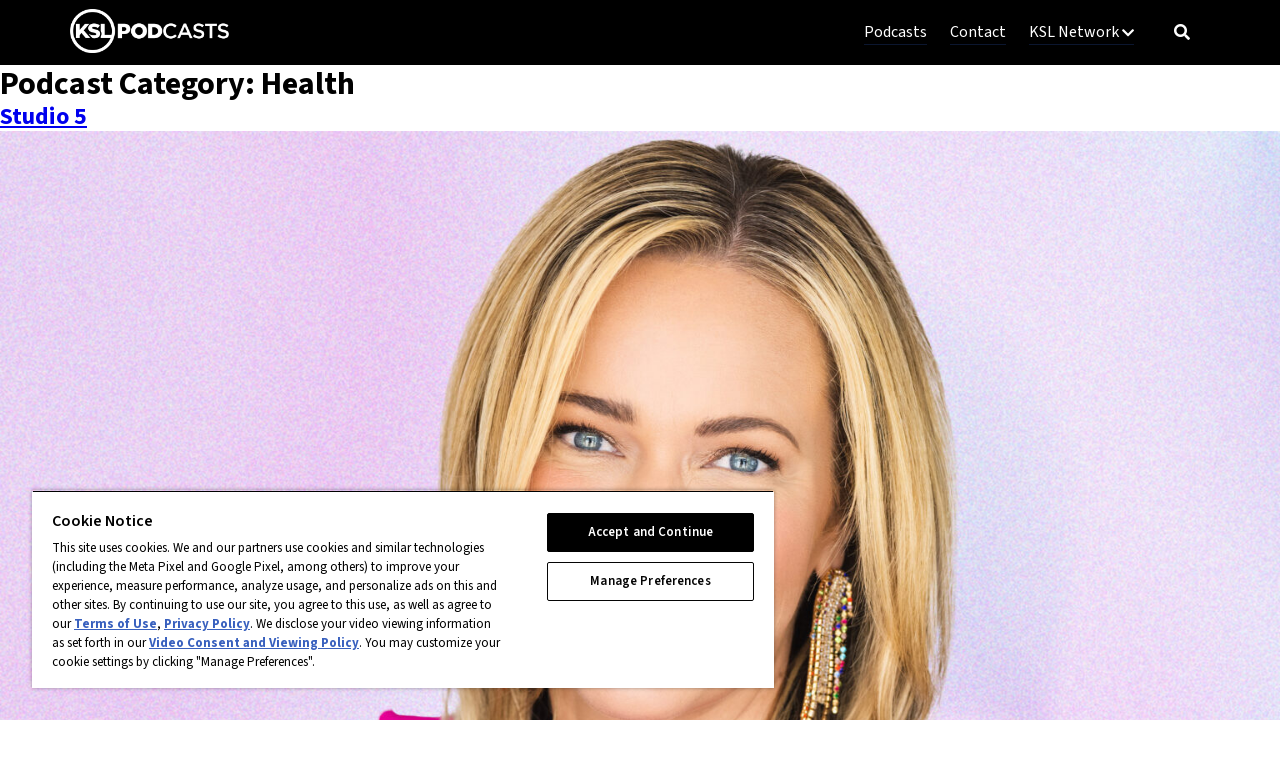

--- FILE ---
content_type: text/html; charset=UTF-8
request_url: https://kslpodcasts.com/podcast-category/health/
body_size: 12198
content:
<!doctype html>
<html lang="en-US" prefix="og: https://ogp.me/ns#">
<head>
	<meta charset="UTF-8">
	<meta name="viewport" content="width=device-width, initial-scale=1">
	<link rel="profile" href="https://gmpg.org/xfn/11">

	<script data-cfasync="false" data-no-defer="1" data-no-minify="1" data-no-optimize="1">var ewww_webp_supported=!1;function check_webp_feature(A,e){var w;e=void 0!==e?e:function(){},ewww_webp_supported?e(ewww_webp_supported):((w=new Image).onload=function(){ewww_webp_supported=0<w.width&&0<w.height,e&&e(ewww_webp_supported)},w.onerror=function(){e&&e(!1)},w.src="data:image/webp;base64,"+{alpha:"UklGRkoAAABXRUJQVlA4WAoAAAAQAAAAAAAAAAAAQUxQSAwAAAARBxAR/Q9ERP8DAABWUDggGAAAABQBAJ0BKgEAAQAAAP4AAA3AAP7mtQAAAA=="}[A])}check_webp_feature("alpha");</script><script data-cfasync="false" data-no-defer="1" data-no-minify="1" data-no-optimize="1">var Arrive=function(c,w){"use strict";if(c.MutationObserver&&"undefined"!=typeof HTMLElement){var r,a=0,u=(r=HTMLElement.prototype.matches||HTMLElement.prototype.webkitMatchesSelector||HTMLElement.prototype.mozMatchesSelector||HTMLElement.prototype.msMatchesSelector,{matchesSelector:function(e,t){return e instanceof HTMLElement&&r.call(e,t)},addMethod:function(e,t,r){var a=e[t];e[t]=function(){return r.length==arguments.length?r.apply(this,arguments):"function"==typeof a?a.apply(this,arguments):void 0}},callCallbacks:function(e,t){t&&t.options.onceOnly&&1==t.firedElems.length&&(e=[e[0]]);for(var r,a=0;r=e[a];a++)r&&r.callback&&r.callback.call(r.elem,r.elem);t&&t.options.onceOnly&&1==t.firedElems.length&&t.me.unbindEventWithSelectorAndCallback.call(t.target,t.selector,t.callback)},checkChildNodesRecursively:function(e,t,r,a){for(var i,n=0;i=e[n];n++)r(i,t,a)&&a.push({callback:t.callback,elem:i}),0<i.childNodes.length&&u.checkChildNodesRecursively(i.childNodes,t,r,a)},mergeArrays:function(e,t){var r,a={};for(r in e)e.hasOwnProperty(r)&&(a[r]=e[r]);for(r in t)t.hasOwnProperty(r)&&(a[r]=t[r]);return a},toElementsArray:function(e){return e=void 0!==e&&("number"!=typeof e.length||e===c)?[e]:e}}),e=(l.prototype.addEvent=function(e,t,r,a){a={target:e,selector:t,options:r,callback:a,firedElems:[]};return this._beforeAdding&&this._beforeAdding(a),this._eventsBucket.push(a),a},l.prototype.removeEvent=function(e){for(var t,r=this._eventsBucket.length-1;t=this._eventsBucket[r];r--)e(t)&&(this._beforeRemoving&&this._beforeRemoving(t),(t=this._eventsBucket.splice(r,1))&&t.length&&(t[0].callback=null))},l.prototype.beforeAdding=function(e){this._beforeAdding=e},l.prototype.beforeRemoving=function(e){this._beforeRemoving=e},l),t=function(i,n){var o=new e,l=this,s={fireOnAttributesModification:!1};return o.beforeAdding(function(t){var e=t.target;e!==c.document&&e!==c||(e=document.getElementsByTagName("html")[0]);var r=new MutationObserver(function(e){n.call(this,e,t)}),a=i(t.options);r.observe(e,a),t.observer=r,t.me=l}),o.beforeRemoving(function(e){e.observer.disconnect()}),this.bindEvent=function(e,t,r){t=u.mergeArrays(s,t);for(var a=u.toElementsArray(this),i=0;i<a.length;i++)o.addEvent(a[i],e,t,r)},this.unbindEvent=function(){var r=u.toElementsArray(this);o.removeEvent(function(e){for(var t=0;t<r.length;t++)if(this===w||e.target===r[t])return!0;return!1})},this.unbindEventWithSelectorOrCallback=function(r){var a=u.toElementsArray(this),i=r,e="function"==typeof r?function(e){for(var t=0;t<a.length;t++)if((this===w||e.target===a[t])&&e.callback===i)return!0;return!1}:function(e){for(var t=0;t<a.length;t++)if((this===w||e.target===a[t])&&e.selector===r)return!0;return!1};o.removeEvent(e)},this.unbindEventWithSelectorAndCallback=function(r,a){var i=u.toElementsArray(this);o.removeEvent(function(e){for(var t=0;t<i.length;t++)if((this===w||e.target===i[t])&&e.selector===r&&e.callback===a)return!0;return!1})},this},i=new function(){var s={fireOnAttributesModification:!1,onceOnly:!1,existing:!1};function n(e,t,r){return!(!u.matchesSelector(e,t.selector)||(e._id===w&&(e._id=a++),-1!=t.firedElems.indexOf(e._id)))&&(t.firedElems.push(e._id),!0)}var c=(i=new t(function(e){var t={attributes:!1,childList:!0,subtree:!0};return e.fireOnAttributesModification&&(t.attributes=!0),t},function(e,i){e.forEach(function(e){var t=e.addedNodes,r=e.target,a=[];null!==t&&0<t.length?u.checkChildNodesRecursively(t,i,n,a):"attributes"===e.type&&n(r,i)&&a.push({callback:i.callback,elem:r}),u.callCallbacks(a,i)})})).bindEvent;return i.bindEvent=function(e,t,r){t=void 0===r?(r=t,s):u.mergeArrays(s,t);var a=u.toElementsArray(this);if(t.existing){for(var i=[],n=0;n<a.length;n++)for(var o=a[n].querySelectorAll(e),l=0;l<o.length;l++)i.push({callback:r,elem:o[l]});if(t.onceOnly&&i.length)return r.call(i[0].elem,i[0].elem);setTimeout(u.callCallbacks,1,i)}c.call(this,e,t,r)},i},o=new function(){var a={};function i(e,t){return u.matchesSelector(e,t.selector)}var n=(o=new t(function(){return{childList:!0,subtree:!0}},function(e,r){e.forEach(function(e){var t=e.removedNodes,e=[];null!==t&&0<t.length&&u.checkChildNodesRecursively(t,r,i,e),u.callCallbacks(e,r)})})).bindEvent;return o.bindEvent=function(e,t,r){t=void 0===r?(r=t,a):u.mergeArrays(a,t),n.call(this,e,t,r)},o};d(HTMLElement.prototype),d(NodeList.prototype),d(HTMLCollection.prototype),d(HTMLDocument.prototype),d(Window.prototype);var n={};return s(i,n,"unbindAllArrive"),s(o,n,"unbindAllLeave"),n}function l(){this._eventsBucket=[],this._beforeAdding=null,this._beforeRemoving=null}function s(e,t,r){u.addMethod(t,r,e.unbindEvent),u.addMethod(t,r,e.unbindEventWithSelectorOrCallback),u.addMethod(t,r,e.unbindEventWithSelectorAndCallback)}function d(e){e.arrive=i.bindEvent,s(i,e,"unbindArrive"),e.leave=o.bindEvent,s(o,e,"unbindLeave")}}(window,void 0),ewww_webp_supported=!1;function check_webp_feature(e,t){var r;ewww_webp_supported?t(ewww_webp_supported):((r=new Image).onload=function(){ewww_webp_supported=0<r.width&&0<r.height,t(ewww_webp_supported)},r.onerror=function(){t(!1)},r.src="data:image/webp;base64,"+{alpha:"UklGRkoAAABXRUJQVlA4WAoAAAAQAAAAAAAAAAAAQUxQSAwAAAARBxAR/Q9ERP8DAABWUDggGAAAABQBAJ0BKgEAAQAAAP4AAA3AAP7mtQAAAA==",animation:"UklGRlIAAABXRUJQVlA4WAoAAAASAAAAAAAAAAAAQU5JTQYAAAD/////AABBTk1GJgAAAAAAAAAAAAAAAAAAAGQAAABWUDhMDQAAAC8AAAAQBxAREYiI/gcA"}[e])}function ewwwLoadImages(e){if(e){for(var t=document.querySelectorAll(".batch-image img, .image-wrapper a, .ngg-pro-masonry-item a, .ngg-galleria-offscreen-seo-wrapper a"),r=0,a=t.length;r<a;r++)ewwwAttr(t[r],"data-src",t[r].getAttribute("data-webp")),ewwwAttr(t[r],"data-thumbnail",t[r].getAttribute("data-webp-thumbnail"));for(var i=document.querySelectorAll("div.woocommerce-product-gallery__image"),r=0,a=i.length;r<a;r++)ewwwAttr(i[r],"data-thumb",i[r].getAttribute("data-webp-thumb"))}for(var n=document.querySelectorAll("video"),r=0,a=n.length;r<a;r++)ewwwAttr(n[r],"poster",e?n[r].getAttribute("data-poster-webp"):n[r].getAttribute("data-poster-image"));for(var o,l=document.querySelectorAll("img.ewww_webp_lazy_load"),r=0,a=l.length;r<a;r++)e&&(ewwwAttr(l[r],"data-lazy-srcset",l[r].getAttribute("data-lazy-srcset-webp")),ewwwAttr(l[r],"data-srcset",l[r].getAttribute("data-srcset-webp")),ewwwAttr(l[r],"data-lazy-src",l[r].getAttribute("data-lazy-src-webp")),ewwwAttr(l[r],"data-src",l[r].getAttribute("data-src-webp")),ewwwAttr(l[r],"data-orig-file",l[r].getAttribute("data-webp-orig-file")),ewwwAttr(l[r],"data-medium-file",l[r].getAttribute("data-webp-medium-file")),ewwwAttr(l[r],"data-large-file",l[r].getAttribute("data-webp-large-file")),null!=(o=l[r].getAttribute("srcset"))&&!1!==o&&o.includes("R0lGOD")&&ewwwAttr(l[r],"src",l[r].getAttribute("data-lazy-src-webp"))),l[r].className=l[r].className.replace(/\bewww_webp_lazy_load\b/,"");for(var s=document.querySelectorAll(".ewww_webp"),r=0,a=s.length;r<a;r++)e?(ewwwAttr(s[r],"srcset",s[r].getAttribute("data-srcset-webp")),ewwwAttr(s[r],"src",s[r].getAttribute("data-src-webp")),ewwwAttr(s[r],"data-orig-file",s[r].getAttribute("data-webp-orig-file")),ewwwAttr(s[r],"data-medium-file",s[r].getAttribute("data-webp-medium-file")),ewwwAttr(s[r],"data-large-file",s[r].getAttribute("data-webp-large-file")),ewwwAttr(s[r],"data-large_image",s[r].getAttribute("data-webp-large_image")),ewwwAttr(s[r],"data-src",s[r].getAttribute("data-webp-src"))):(ewwwAttr(s[r],"srcset",s[r].getAttribute("data-srcset-img")),ewwwAttr(s[r],"src",s[r].getAttribute("data-src-img"))),s[r].className=s[r].className.replace(/\bewww_webp\b/,"ewww_webp_loaded");window.jQuery&&jQuery.fn.isotope&&jQuery.fn.imagesLoaded&&(jQuery(".fusion-posts-container-infinite").imagesLoaded(function(){jQuery(".fusion-posts-container-infinite").hasClass("isotope")&&jQuery(".fusion-posts-container-infinite").isotope()}),jQuery(".fusion-portfolio:not(.fusion-recent-works) .fusion-portfolio-wrapper").imagesLoaded(function(){jQuery(".fusion-portfolio:not(.fusion-recent-works) .fusion-portfolio-wrapper").isotope()}))}function ewwwWebPInit(e){ewwwLoadImages(e),ewwwNggLoadGalleries(e),document.arrive(".ewww_webp",function(){ewwwLoadImages(e)}),document.arrive(".ewww_webp_lazy_load",function(){ewwwLoadImages(e)}),document.arrive("videos",function(){ewwwLoadImages(e)}),"loading"==document.readyState?document.addEventListener("DOMContentLoaded",ewwwJSONParserInit):("undefined"!=typeof galleries&&ewwwNggParseGalleries(e),ewwwWooParseVariations(e))}function ewwwAttr(e,t,r){null!=r&&!1!==r&&e.setAttribute(t,r)}function ewwwJSONParserInit(){"undefined"!=typeof galleries&&check_webp_feature("alpha",ewwwNggParseGalleries),check_webp_feature("alpha",ewwwWooParseVariations)}function ewwwWooParseVariations(e){if(e)for(var t=document.querySelectorAll("form.variations_form"),r=0,a=t.length;r<a;r++){var i=t[r].getAttribute("data-product_variations"),n=!1;try{for(var o in i=JSON.parse(i))void 0!==i[o]&&void 0!==i[o].image&&(void 0!==i[o].image.src_webp&&(i[o].image.src=i[o].image.src_webp,n=!0),void 0!==i[o].image.srcset_webp&&(i[o].image.srcset=i[o].image.srcset_webp,n=!0),void 0!==i[o].image.full_src_webp&&(i[o].image.full_src=i[o].image.full_src_webp,n=!0),void 0!==i[o].image.gallery_thumbnail_src_webp&&(i[o].image.gallery_thumbnail_src=i[o].image.gallery_thumbnail_src_webp,n=!0),void 0!==i[o].image.thumb_src_webp&&(i[o].image.thumb_src=i[o].image.thumb_src_webp,n=!0));n&&ewwwAttr(t[r],"data-product_variations",JSON.stringify(i))}catch(e){}}}function ewwwNggParseGalleries(e){if(e)for(var t in galleries){var r=galleries[t];galleries[t].images_list=ewwwNggParseImageList(r.images_list)}}function ewwwNggLoadGalleries(e){e&&document.addEventListener("ngg.galleria.themeadded",function(e,t){window.ngg_galleria._create_backup=window.ngg_galleria.create,window.ngg_galleria.create=function(e,t){var r=$(e).data("id");return galleries["gallery_"+r].images_list=ewwwNggParseImageList(galleries["gallery_"+r].images_list),window.ngg_galleria._create_backup(e,t)}})}function ewwwNggParseImageList(e){for(var t in e){var r=e[t];if(void 0!==r["image-webp"]&&(e[t].image=r["image-webp"],delete e[t]["image-webp"]),void 0!==r["thumb-webp"]&&(e[t].thumb=r["thumb-webp"],delete e[t]["thumb-webp"]),void 0!==r.full_image_webp&&(e[t].full_image=r.full_image_webp,delete e[t].full_image_webp),void 0!==r.srcsets)for(var a in r.srcsets)nggSrcset=r.srcsets[a],void 0!==r.srcsets[a+"-webp"]&&(e[t].srcsets[a]=r.srcsets[a+"-webp"],delete e[t].srcsets[a+"-webp"]);if(void 0!==r.full_srcsets)for(var i in r.full_srcsets)nggFSrcset=r.full_srcsets[i],void 0!==r.full_srcsets[i+"-webp"]&&(e[t].full_srcsets[i]=r.full_srcsets[i+"-webp"],delete e[t].full_srcsets[i+"-webp"])}return e}check_webp_feature("alpha",ewwwWebPInit);</script><!-- CookiePro Cookies Consent Notice start for kslpodcasts.com -->
<script src="https://cookie-cdn.cookiepro.com/scripttemplates/otSDKStub.js"  type="text/javascript" charset="UTF-8" data-domain-script="ec71e431-6851-40dc-ac3b-f146b0a2cce2" ></script>
<script type="text/javascript">
function OptanonWrapper() { }
</script>
<!-- CookiePro Cookies Consent Notice end for kslpodcasts.com -->
<!-- Search Engine Optimization by Rank Math - https://rankmath.com/ -->
<title>Health Archives - KSL Podcasts</title><link rel="preload" href="https://kslpodcasts.com/wp-content/themes/kslpodcasts/assets/img/icons/logo-kslpodcasts-white.svg" as="image" fetchpriority="high"><link rel="preload" href="https://kslpodcasts.com/wp-content/uploads/2023/08/3000x3000_Podcast-Artwork-scaled.jpg" as="image" imagesrcset="https://kslpodcasts.com/wp-content/uploads/2023/08/3000x3000_Podcast-Artwork-scaled.jpg 2560w, https://kslpodcasts.com/wp-content/uploads/2023/08/3000x3000_Podcast-Artwork-300x300.jpg 300w, https://kslpodcasts.com/wp-content/uploads/2023/08/3000x3000_Podcast-Artwork-1024x1024.jpg 1024w, https://kslpodcasts.com/wp-content/uploads/2023/08/3000x3000_Podcast-Artwork-150x150.jpg 150w, https://kslpodcasts.com/wp-content/uploads/2023/08/3000x3000_Podcast-Artwork-768x768.jpg 768w, https://kslpodcasts.com/wp-content/uploads/2023/08/3000x3000_Podcast-Artwork-1536x1536.jpg 1536w, https://kslpodcasts.com/wp-content/uploads/2023/08/3000x3000_Podcast-Artwork-2048x2048.jpg 2048w" imagesizes="(max-width: 2560px) 100vw, 2560px" fetchpriority="high"><style id="perfmatters-used-css">:where(.wp-block-button__link){border-radius:9999px;box-shadow:none;padding:calc(.667em + 2px) calc(1.333em + 2px);text-decoration:none;}:root :where(.wp-block-button .wp-block-button__link.is-style-outline),:root :where(.wp-block-button.is-style-outline>.wp-block-button__link){border:2px solid;padding:.667em 1.333em;}:root :where(.wp-block-button .wp-block-button__link.is-style-outline:not(.has-text-color)),:root :where(.wp-block-button.is-style-outline>.wp-block-button__link:not(.has-text-color)){color:currentColor;}:root :where(.wp-block-button .wp-block-button__link.is-style-outline:not(.has-background)),:root :where(.wp-block-button.is-style-outline>.wp-block-button__link:not(.has-background)){background-color:initial;background-image:none;}:where(.wp-block-columns){margin-bottom:1.75em;}:where(.wp-block-columns.has-background){padding:1.25em 2.375em;}:where(.wp-block-post-comments input[type=submit]){border:none;}:where(.wp-block-cover-image:not(.has-text-color)),:where(.wp-block-cover:not(.has-text-color)){color:#fff;}:where(.wp-block-cover-image.is-light:not(.has-text-color)),:where(.wp-block-cover.is-light:not(.has-text-color)){color:#000;}:root :where(.wp-block-cover h1:not(.has-text-color)),:root :where(.wp-block-cover h2:not(.has-text-color)),:root :where(.wp-block-cover h3:not(.has-text-color)),:root :where(.wp-block-cover h4:not(.has-text-color)),:root :where(.wp-block-cover h5:not(.has-text-color)),:root :where(.wp-block-cover h6:not(.has-text-color)),:root :where(.wp-block-cover p:not(.has-text-color)){color:inherit;}:where(.wp-block-file){margin-bottom:1.5em;}:where(.wp-block-file__button){border-radius:2em;display:inline-block;padding:.5em 1em;}:where(.wp-block-file__button):is(a):active,:where(.wp-block-file__button):is(a):focus,:where(.wp-block-file__button):is(a):hover,:where(.wp-block-file__button):is(a):visited{box-shadow:none;color:#fff;opacity:.85;text-decoration:none;}:where(.wp-block-group.wp-block-group-is-layout-constrained){position:relative;}@keyframes turn-on-visibility{0%{opacity:0;}to{opacity:1;}}@keyframes turn-off-visibility{0%{opacity:1;visibility:visible;}99%{opacity:0;visibility:visible;}to{opacity:0;visibility:hidden;}}@keyframes lightbox-zoom-in{0%{transform:translate(calc(( -100vw + var(--wp--lightbox-scrollbar-width) ) / 2 + var(--wp--lightbox-initial-left-position)),calc(-50vh + var(--wp--lightbox-initial-top-position))) scale(var(--wp--lightbox-scale));}to{transform:translate(-50%,-50%) scale(1);}}@keyframes lightbox-zoom-out{0%{transform:translate(-50%,-50%) scale(1);visibility:visible;}99%{visibility:visible;}to{transform:translate(calc(( -100vw + var(--wp--lightbox-scrollbar-width) ) / 2 + var(--wp--lightbox-initial-left-position)),calc(-50vh + var(--wp--lightbox-initial-top-position))) scale(var(--wp--lightbox-scale));visibility:hidden;}}:where(.wp-block-latest-comments:not([style*=line-height] .wp-block-latest-comments__comment)){line-height:1.1;}:where(.wp-block-latest-comments:not([style*=line-height] .wp-block-latest-comments__comment-excerpt p)){line-height:1.8;}:root :where(.wp-block-latest-posts.is-grid){padding:0;}:root :where(.wp-block-latest-posts.wp-block-latest-posts__list){padding-left:0;}ol,ul{box-sizing:border-box;}:where(.wp-block-navigation.has-background .wp-block-navigation-item a:not(.wp-element-button)),:where(.wp-block-navigation.has-background .wp-block-navigation-submenu a:not(.wp-element-button)){padding:.5em 1em;}:where(.wp-block-navigation .wp-block-navigation__submenu-container .wp-block-navigation-item a:not(.wp-element-button)),:where(.wp-block-navigation .wp-block-navigation__submenu-container .wp-block-navigation-submenu a:not(.wp-element-button)),:where(.wp-block-navigation .wp-block-navigation__submenu-container .wp-block-navigation-submenu button.wp-block-navigation-item__content),:where(.wp-block-navigation .wp-block-navigation__submenu-container .wp-block-pages-list__item button.wp-block-navigation-item__content){padding:.5em 1em;}@keyframes overlay-menu__fade-in-animation{0%{opacity:0;transform:translateY(.5em);}to{opacity:1;transform:translateY(0);}}:root :where(p.has-background){padding:1.25em 2.375em;}:where(p.has-text-color:not(.has-link-color)) a{color:inherit;}:where(.wp-block-post-comments-form) input:not([type=submit]),:where(.wp-block-post-comments-form) textarea{border:1px solid #949494;font-family:inherit;font-size:1em;}:where(.wp-block-post-comments-form) input:where(:not([type=submit]):not([type=checkbox])),:where(.wp-block-post-comments-form) textarea{padding:calc(.667em + 2px);}:where(.wp-block-post-excerpt){margin-bottom:var(--wp--style--block-gap);margin-top:var(--wp--style--block-gap);}:where(.wp-block-preformatted.has-background){padding:1.25em 2.375em;}:where(.wp-block-search__button){border:1px solid #ccc;padding:6px 10px;}:where(.wp-block-search__input){font-family:inherit;font-size:inherit;font-style:inherit;font-weight:inherit;letter-spacing:inherit;line-height:inherit;text-transform:inherit;}:where(.wp-block-search__button-inside .wp-block-search__inside-wrapper){border:1px solid #949494;box-sizing:border-box;padding:4px;}:where(.wp-block-search__button-inside .wp-block-search__inside-wrapper) :where(.wp-block-search__button){padding:4px 8px;}:root :where(.wp-block-separator.is-style-dots){height:auto;line-height:1;text-align:center;}:root :where(.wp-block-separator.is-style-dots):before{color:currentColor;content:"···";font-family:serif;font-size:1.5em;letter-spacing:2em;padding-left:2em;}:root :where(.wp-block-site-logo.is-style-rounded){border-radius:9999px;}:root :where(.wp-block-site-title a){color:inherit;}:root :where(.wp-block-social-links .wp-social-link a){padding:.25em;}:root :where(.wp-block-social-links.is-style-logos-only .wp-social-link a){padding:0;}:root :where(.wp-block-social-links.is-style-pill-shape .wp-social-link a){padding-left:.66667em;padding-right:.66667em;}:root :where(.wp-block-tag-cloud.is-style-outline){display:flex;flex-wrap:wrap;gap:1ch;}:root :where(.wp-block-tag-cloud.is-style-outline a){border:1px solid;font-size:unset !important;margin-right:0;padding:1ch 2ch;text-decoration:none !important;}:where(.wp-block-term-description){margin-bottom:var(--wp--style--block-gap);margin-top:var(--wp--style--block-gap);}:where(pre.wp-block-verse){font-family:inherit;}.editor-styles-wrapper,.entry-content{counter-reset:footnotes;}:root{--wp--preset--font-size--normal:16px;--wp--preset--font-size--huge:42px;}.screen-reader-text{border:0;clip:rect(1px,1px,1px,1px);clip-path:inset(50%);height:1px;margin:-1px;overflow:hidden;padding:0;position:absolute;width:1px;word-wrap:normal !important;}.screen-reader-text:focus{background-color:#ddd;clip:auto !important;clip-path:none;color:#444;display:block;font-size:1em;height:auto;left:5px;line-height:normal;padding:15px 23px 14px;text-decoration:none;top:5px;width:auto;z-index:100000;}html :where(.has-border-color){border-style:solid;}html :where([style*=border-top-color]){border-top-style:solid;}html :where([style*=border-right-color]){border-right-style:solid;}html :where([style*=border-bottom-color]){border-bottom-style:solid;}html :where([style*=border-left-color]){border-left-style:solid;}html :where([style*=border-width]){border-style:solid;}html :where([style*=border-top-width]){border-top-style:solid;}html :where([style*=border-right-width]){border-right-style:solid;}html :where([style*=border-bottom-width]){border-bottom-style:solid;}html :where([style*=border-left-width]){border-left-style:solid;}html :where(img[class*=wp-image-]){height:auto;max-width:100%;}:where(figure){margin:0 0 1em;}html :where(.is-position-sticky){--wp-admin--admin-bar--position-offset:var(--wp-admin--admin-bar--height,0px);}@media screen and (max-width:600px){html :where(.is-position-sticky){--wp-admin--admin-bar--position-offset:0px;}}html{line-height:1.15;-webkit-text-size-adjust:100%;}body{margin:0;}main{display:block;}h1{font-size:2em;margin:.67em 0;}a{background-color:transparent;}img{border-style:none;}button,input,optgroup,select,textarea{font-family:inherit;font-size:100%;line-height:1.15;margin:0;}button,input{overflow:visible;}button,[type=button],[type=reset],[type=submit]{-webkit-appearance:button;}button::-moz-focus-inner,[type=button]::-moz-focus-inner,[type=reset]::-moz-focus-inner,[type=submit]::-moz-focus-inner{border-style:none;padding:0;}button:-moz-focusring,[type=button]:-moz-focusring,[type=reset]:-moz-focusring,[type=submit]:-moz-focusring{outline:1px dotted ButtonText;}[type=checkbox],[type=radio]{box-sizing:border-box;padding:0;}[type=number]::-webkit-inner-spin-button,[type=number]::-webkit-outer-spin-button{height:auto;}[type=search]{-webkit-appearance:textfield;outline-offset:-2px;}[type=search]::-webkit-search-decoration{-webkit-appearance:none;}::-webkit-file-upload-button{-webkit-appearance:button;font:inherit;}[hidden]{display:none;}.fa,.fas,.far,.fal,.fad,.fab{-moz-osx-font-smoothing:grayscale;-webkit-font-smoothing:antialiased;display:inline-block;font-style:normal;font-variant:normal;text-rendering:auto;line-height:1;}@-webkit-keyframes fa-spin{0%{-webkit-transform:rotate(0deg);transform:rotate(0deg);}100%{-webkit-transform:rotate(360deg);transform:rotate(360deg);}}@keyframes fa-spin{0%{-webkit-transform:rotate(0deg);transform:rotate(0deg);}100%{-webkit-transform:rotate(360deg);transform:rotate(360deg);}}.fa-chevron-down:before{content:"";}.fa-chevron-up:before{content:"";}.fa-search:before{content:"";}@font-face{font-family:"Font Awesome 5 Brands";font-style:normal;font-weight:400;font-display:block;src:url("https://kslpodcasts.com/wp-content/themes/kslpodcasts/assets/scss/assets/fonts/fontawesome/fa-brands-400.eot");src:url("https://kslpodcasts.com/wp-content/themes/kslpodcasts/assets/scss/assets/fonts/fontawesome/fa-brands-400.eot?#iefix") format("embedded-opentype"),url("https://kslpodcasts.com/wp-content/themes/kslpodcasts/assets/scss/assets/fonts/fontawesome/fa-brands-400.woff2") format("woff2"),url("https://kslpodcasts.com/wp-content/themes/kslpodcasts/assets/scss/assets/fonts/fontawesome/fa-brands-400.woff") format("woff"),url("https://kslpodcasts.com/wp-content/themes/kslpodcasts/assets/scss/assets/fonts/fontawesome/fa-brands-400.ttf") format("truetype"),url("https://kslpodcasts.com/wp-content/themes/kslpodcasts/assets/scss/assets/fonts/fontawesome/fa-brands-400.svg#fontawesome") format("svg");}@font-face{font-family:"Font Awesome 5 Free";font-style:normal;font-weight:400;font-display:block;src:url("https://kslpodcasts.com/wp-content/themes/kslpodcasts/assets/scss/../fonts/fontawesome/fa-regular-400.eot");src:url("https://kslpodcasts.com/wp-content/themes/kslpodcasts/assets/scss/../fonts/fontawesome/fa-regular-400.eot?#iefix") format("embedded-opentype"),url("https://kslpodcasts.com/wp-content/themes/kslpodcasts/assets/scss/../fonts/fontawesome/fa-regular-400.woff2") format("woff2"),url("https://kslpodcasts.com/wp-content/themes/kslpodcasts/assets/scss/../fonts/fontawesome/fa-regular-400.woff") format("woff"),url("https://kslpodcasts.com/wp-content/themes/kslpodcasts/assets/scss/../fonts/fontawesome/fa-regular-400.ttf") format("truetype"),url("https://kslpodcasts.com/wp-content/themes/kslpodcasts/assets/scss/../fonts/fontawesome/fa-regular-400.svg#fontawesome") format("svg");}@font-face{font-family:"Font Awesome 5 Free";font-style:normal;font-weight:900;font-display:block;src:url("https://kslpodcasts.com/wp-content/themes/kslpodcasts/assets/scss/../fonts/fontawesome/fa-solid-900.eot");src:url("https://kslpodcasts.com/wp-content/themes/kslpodcasts/assets/scss/../fonts/fontawesome/fa-solid-900.eot?#iefix") format("embedded-opentype"),url("https://kslpodcasts.com/wp-content/themes/kslpodcasts/assets/scss/../fonts/fontawesome/fa-solid-900.woff2") format("woff2"),url("https://kslpodcasts.com/wp-content/themes/kslpodcasts/assets/scss/../fonts/fontawesome/fa-solid-900.woff") format("woff"),url("https://kslpodcasts.com/wp-content/themes/kslpodcasts/assets/scss/../fonts/fontawesome/fa-solid-900.ttf") format("truetype"),url("https://kslpodcasts.com/wp-content/themes/kslpodcasts/assets/scss/../fonts/fontawesome/fa-solid-900.svg#fontawesome") format("svg");}.fa,.fas{font-family:"Font Awesome 5 Free";font-weight:900;}.screen-reader-text{clip:rect(1px,1px,1px,1px);height:1px;overflow:hidden;position:absolute !important;width:1px;word-wrap:normal !important;}.podcast-single-episode-list,.podcast-subscribe-list,.podcast-list-external-services-list,.podcast-list,.podcast-category-list,.stat-list,.main-navigation-submenu,.main-navigation-list{margin:0;padding:0;list-style-type:none;}.mid-search-form .search-submit,.mid-search-form .search-field,.site-search-form .search-submit,.site-search-form .search-field{border:none;margin:0;padding:0;width:auto;overflow:visible;background:transparent;color:inherit;font:inherit;line-height:normal;-webkit-font-smoothing:inherit;-moz-osx-font-smoothing:inherit;-webkit-appearance:none;}.mid-search-form .search-submit::-moz-focus-inner,.mid-search-form .search-field::-moz-focus-inner,.site-search-form .search-submit::-moz-focus-inner,.site-search-form .search-field::-moz-focus-inner{border:0;padding:0;}.podcast-list-external-services .btn-close-icon,.podcast-list-external,.btn-black-outline,.btn-white-outline,.site-search-form,.site-nav-trigger,.main-navigation-list-item a,.main-navigation{transition:all 200ms ease-in-out;}html{box-sizing:border-box;}*,*:before,*:after{box-sizing:inherit;}body{-webkit-font-smoothing:antialiased;-moz-osx-font-smoothing:grayscale;font-family:"Source Sans 3","Helvetica Neue",Helvetica,Arial,sans-serif;font-size:16px;line-height:1.5;background-color:#fff;}img{max-width:100%;height:auto;}.site-content{position:relative;margin-top:65px;}.common-container{width:100%;max-width:1180px;padding:0 20px;margin:0 auto;}.site-header{background-color:#000;position:fixed;top:0;left:0;width:100%;z-index:99;}.site-header .common-container{position:relative;display:flex;justify-content:space-between;align-items:center;min-height:65px;}.site-branding{line-height:1;}.site-header-inner-right{display:flex;align-items:center;}.site-footer{padding:60px 0;background-color:#111;color:rgba(255,255,255,.6);text-align:center;font-size:14px;}.site-footer-legal{margin-bottom:20px;}.site-footer-legal a{color:rgba(255,255,255,.6);text-decoration:none;display:inline-block;}.site-footer-legal a:hover{text-decoration:underline;}.main-navigation{position:absolute;top:65px;right:-300px;width:300px;background-color:#0b162f;}@media only screen and (min-width: 768px){.main-navigation{position:relative;top:auto;right:auto;width:auto;background-color:transparent;}}@media only screen and (min-width: 768px){.main-navigation-list-item{display:inline-block;margin-left:20px;}}.main-navigation-list-item a{color:#fff;text-decoration:none;padding:10px 20px;display:block;}@media only screen and (min-width: 768px){.main-navigation-list-item a{display:inline-block;padding:0;border-bottom:1px solid #0b162f;}}@media only screen and (min-width: 768px){.main-navigation-list-item a:hover{border-bottom:1px solid #fff;}}.main-navigation-list-item-has-submenu{position:relative;}.main-navigation-list-item-has-submenu .fas{display:inline-block;vertical-align:middle;font-size:14px;}.main-navigation-list-item-has-submenu .fa-chevron-down{display:inline-block;}.main-navigation-list-item-has-submenu .fa-chevron-up{display:none;}.main-navigation-submenu{background-color:#0b162f;width:100%;display:none;}@media only screen and (min-width: 768px){.main-navigation-submenu{position:absolute;top:45px;left:0;width:fit-content;}}.main-navigation-submenu-item:first-child a{border-top:1px solid #fff;}.main-navigation-submenu-item a{background-color:transparent;color:#fff;border:0;border-radius:0;padding:8px 20px;border-bottom:1px solid #fff;display:block;word-wrap:normal;}.main-navigation-submenu-item a:hover{border:0;background-color:#fff;color:#111;border-bottom:1px solid #fff;}.site-nav-trigger{width:32px;height:24px;position:relative;position:relative;transform:rotate(0deg);cursor:pointer;z-index:9;display:block;}@media only screen and (min-width: 768px){.site-nav-trigger{display:none;}}.site-nav-trigger span{display:block;position:absolute;height:3px;width:100%;background-color:#fff;opacity:1;left:0;transform:rotate(0deg);transform-origin:right center;transition:.25s ease-in-out;}.site-nav-trigger span:nth-child(1){top:0;transform-origin:right center;}.site-nav-trigger span:nth-child(2){left:auto;right:0;top:10px;transform-origin:left center;}.site-nav-trigger span:nth-child(3){top:20px;transform-origin:right center;}.site-search{margin-right:20px;margin-left:0;position:relative;}@media only screen and (min-width: 768px){.site-search{margin-right:0;margin-left:20px;}}.site-search-trigger{color:#fff;padding:10px 20px;cursor:pointer;}.site-search-form{display:block;position:absolute;top:0;right:-56px;width:300px;opacity:0;visibility:hidden;z-index:-1;}@media only screen and (min-width: 576px){.site-search-form{width:400px;}}@media only screen and (min-width: 768px){.site-search-form{width:450px;right:0;}}.site-search-form .search-field{background-color:#fff;border:1px solid #c1c1c1;border-radius:2px;padding:10px 20px;width:calc(100% - 100px);}.site-search-form .search-submit{background-color:#0b162f;color:#fff;padding:11px 20px;width:95px;text-align:center;border:0;border-radius:2px;outline:0;cursor:pointer;}h1,h2,h3,h4,h5,h6,p{margin:0 auto;}h1,h2,h3,h4,h5,h6{line-height:1.2;}p{line-height:1.5;}a{display:inline-block;text-decoration:underline;word-wrap:anywhere;}a:hover{text-decoration-style:dotted;}</style>
<meta name="robots" content="follow, index, max-snippet:-1, max-video-preview:-1, max-image-preview:large"/>
<link rel="canonical" href="https://kslpodcasts.com/podcast-category/health/" />
<meta property="og:locale" content="en_US" />
<meta property="og:type" content="article" />
<meta property="og:title" content="Health Archives - KSL Podcasts" />
<meta property="og:url" content="https://kslpodcasts.com/podcast-category/health/" />
<meta property="og:site_name" content="KSL Podcasts" />
<meta property="article:publisher" content="https://www.facebook.com/kslpodcasts/" />
<meta name="twitter:card" content="summary_large_image" />
<meta name="twitter:title" content="Health Archives - KSL Podcasts" />
<meta name="twitter:label1" content="Podcasts" />
<meta name="twitter:data1" content="1" />
<script type="application/ld+json" class="rank-math-schema">{"@context":"https://schema.org","@graph":[{"@type":"Organization","@id":"https://kslpodcasts.com/#organization","name":"KSL Podcasts","url":"https://kslpodcasts.com","sameAs":["https://www.facebook.com/kslpodcasts/"],"logo":{"@type":"ImageObject","@id":"https://kslpodcasts.com/#logo","url":"https://kslpodcasts.com/wp-content/uploads/2023/11/logo.png","contentUrl":"https://kslpodcasts.com/wp-content/uploads/2023/11/logo.png","caption":"KSL Podcasts","inLanguage":"en-US","width":"446","height":"214"}},{"@type":"WebSite","@id":"https://kslpodcasts.com/#website","url":"https://kslpodcasts.com","name":"KSL Podcasts","publisher":{"@id":"https://kslpodcasts.com/#organization"},"inLanguage":"en-US"},{"@type":"BreadcrumbList","@id":"https://kslpodcasts.com/podcast-category/health/#breadcrumb","itemListElement":[{"@type":"ListItem","position":"1","item":{"@id":"https://kslpodcasts.com","name":"Home"}},{"@type":"ListItem","position":"2","item":{"@id":"https://kslpodcasts.com/podcast-category/health/","name":"Health"}}]},{"@type":"CollectionPage","@id":"https://kslpodcasts.com/podcast-category/health/#webpage","url":"https://kslpodcasts.com/podcast-category/health/","name":"Health Archives - KSL Podcasts","isPartOf":{"@id":"https://kslpodcasts.com/#website"},"inLanguage":"en-US","breadcrumb":{"@id":"https://kslpodcasts.com/podcast-category/health/#breadcrumb"}}]}</script>
<!-- /Rank Math WordPress SEO plugin -->

<link rel='dns-prefetch' href='//cdn.babylonjs.com' />
<link rel='dns-prefetch' href='//cdn.jsdelivr.net' />
<link rel="alternate" type="application/rss+xml" title="KSL Podcasts &raquo; Feed" href="https://kslpodcasts.com/feed/" />
<link rel="stylesheet" id="wp-block-library-css" href="https://kslpodcasts.com/wp-includes/css/dist/block-library/style.min.css?ver=6.6.2" media="print" onload="this.media=&#039;all&#039;;this.onload=null;">
<style id='classic-theme-styles-inline-css'>
/*! This file is auto-generated */
.wp-block-button__link{color:#fff;background-color:#32373c;border-radius:9999px;box-shadow:none;text-decoration:none;padding:calc(.667em + 2px) calc(1.333em + 2px);font-size:1.125em}.wp-block-file__button{background:#32373c;color:#fff;text-decoration:none}
</style>
<style id='global-styles-inline-css'>
:root{--wp--preset--aspect-ratio--square: 1;--wp--preset--aspect-ratio--4-3: 4/3;--wp--preset--aspect-ratio--3-4: 3/4;--wp--preset--aspect-ratio--3-2: 3/2;--wp--preset--aspect-ratio--2-3: 2/3;--wp--preset--aspect-ratio--16-9: 16/9;--wp--preset--aspect-ratio--9-16: 9/16;--wp--preset--color--black: #000000;--wp--preset--color--cyan-bluish-gray: #abb8c3;--wp--preset--color--white: #ffffff;--wp--preset--color--pale-pink: #f78da7;--wp--preset--color--vivid-red: #cf2e2e;--wp--preset--color--luminous-vivid-orange: #ff6900;--wp--preset--color--luminous-vivid-amber: #fcb900;--wp--preset--color--light-green-cyan: #7bdcb5;--wp--preset--color--vivid-green-cyan: #00d084;--wp--preset--color--pale-cyan-blue: #8ed1fc;--wp--preset--color--vivid-cyan-blue: #0693e3;--wp--preset--color--vivid-purple: #9b51e0;--wp--preset--gradient--vivid-cyan-blue-to-vivid-purple: linear-gradient(135deg,rgba(6,147,227,1) 0%,rgb(155,81,224) 100%);--wp--preset--gradient--light-green-cyan-to-vivid-green-cyan: linear-gradient(135deg,rgb(122,220,180) 0%,rgb(0,208,130) 100%);--wp--preset--gradient--luminous-vivid-amber-to-luminous-vivid-orange: linear-gradient(135deg,rgba(252,185,0,1) 0%,rgba(255,105,0,1) 100%);--wp--preset--gradient--luminous-vivid-orange-to-vivid-red: linear-gradient(135deg,rgba(255,105,0,1) 0%,rgb(207,46,46) 100%);--wp--preset--gradient--very-light-gray-to-cyan-bluish-gray: linear-gradient(135deg,rgb(238,238,238) 0%,rgb(169,184,195) 100%);--wp--preset--gradient--cool-to-warm-spectrum: linear-gradient(135deg,rgb(74,234,220) 0%,rgb(151,120,209) 20%,rgb(207,42,186) 40%,rgb(238,44,130) 60%,rgb(251,105,98) 80%,rgb(254,248,76) 100%);--wp--preset--gradient--blush-light-purple: linear-gradient(135deg,rgb(255,206,236) 0%,rgb(152,150,240) 100%);--wp--preset--gradient--blush-bordeaux: linear-gradient(135deg,rgb(254,205,165) 0%,rgb(254,45,45) 50%,rgb(107,0,62) 100%);--wp--preset--gradient--luminous-dusk: linear-gradient(135deg,rgb(255,203,112) 0%,rgb(199,81,192) 50%,rgb(65,88,208) 100%);--wp--preset--gradient--pale-ocean: linear-gradient(135deg,rgb(255,245,203) 0%,rgb(182,227,212) 50%,rgb(51,167,181) 100%);--wp--preset--gradient--electric-grass: linear-gradient(135deg,rgb(202,248,128) 0%,rgb(113,206,126) 100%);--wp--preset--gradient--midnight: linear-gradient(135deg,rgb(2,3,129) 0%,rgb(40,116,252) 100%);--wp--preset--font-size--small: 13px;--wp--preset--font-size--medium: 20px;--wp--preset--font-size--large: 36px;--wp--preset--font-size--x-large: 42px;--wp--preset--spacing--20: 0.44rem;--wp--preset--spacing--30: 0.67rem;--wp--preset--spacing--40: 1rem;--wp--preset--spacing--50: 1.5rem;--wp--preset--spacing--60: 2.25rem;--wp--preset--spacing--70: 3.38rem;--wp--preset--spacing--80: 5.06rem;--wp--preset--shadow--natural: 6px 6px 9px rgba(0, 0, 0, 0.2);--wp--preset--shadow--deep: 12px 12px 50px rgba(0, 0, 0, 0.4);--wp--preset--shadow--sharp: 6px 6px 0px rgba(0, 0, 0, 0.2);--wp--preset--shadow--outlined: 6px 6px 0px -3px rgba(255, 255, 255, 1), 6px 6px rgba(0, 0, 0, 1);--wp--preset--shadow--crisp: 6px 6px 0px rgba(0, 0, 0, 1);}:where(.is-layout-flex){gap: 0.5em;}:where(.is-layout-grid){gap: 0.5em;}body .is-layout-flex{display: flex;}.is-layout-flex{flex-wrap: wrap;align-items: center;}.is-layout-flex > :is(*, div){margin: 0;}body .is-layout-grid{display: grid;}.is-layout-grid > :is(*, div){margin: 0;}:where(.wp-block-columns.is-layout-flex){gap: 2em;}:where(.wp-block-columns.is-layout-grid){gap: 2em;}:where(.wp-block-post-template.is-layout-flex){gap: 1.25em;}:where(.wp-block-post-template.is-layout-grid){gap: 1.25em;}.has-black-color{color: var(--wp--preset--color--black) !important;}.has-cyan-bluish-gray-color{color: var(--wp--preset--color--cyan-bluish-gray) !important;}.has-white-color{color: var(--wp--preset--color--white) !important;}.has-pale-pink-color{color: var(--wp--preset--color--pale-pink) !important;}.has-vivid-red-color{color: var(--wp--preset--color--vivid-red) !important;}.has-luminous-vivid-orange-color{color: var(--wp--preset--color--luminous-vivid-orange) !important;}.has-luminous-vivid-amber-color{color: var(--wp--preset--color--luminous-vivid-amber) !important;}.has-light-green-cyan-color{color: var(--wp--preset--color--light-green-cyan) !important;}.has-vivid-green-cyan-color{color: var(--wp--preset--color--vivid-green-cyan) !important;}.has-pale-cyan-blue-color{color: var(--wp--preset--color--pale-cyan-blue) !important;}.has-vivid-cyan-blue-color{color: var(--wp--preset--color--vivid-cyan-blue) !important;}.has-vivid-purple-color{color: var(--wp--preset--color--vivid-purple) !important;}.has-black-background-color{background-color: var(--wp--preset--color--black) !important;}.has-cyan-bluish-gray-background-color{background-color: var(--wp--preset--color--cyan-bluish-gray) !important;}.has-white-background-color{background-color: var(--wp--preset--color--white) !important;}.has-pale-pink-background-color{background-color: var(--wp--preset--color--pale-pink) !important;}.has-vivid-red-background-color{background-color: var(--wp--preset--color--vivid-red) !important;}.has-luminous-vivid-orange-background-color{background-color: var(--wp--preset--color--luminous-vivid-orange) !important;}.has-luminous-vivid-amber-background-color{background-color: var(--wp--preset--color--luminous-vivid-amber) !important;}.has-light-green-cyan-background-color{background-color: var(--wp--preset--color--light-green-cyan) !important;}.has-vivid-green-cyan-background-color{background-color: var(--wp--preset--color--vivid-green-cyan) !important;}.has-pale-cyan-blue-background-color{background-color: var(--wp--preset--color--pale-cyan-blue) !important;}.has-vivid-cyan-blue-background-color{background-color: var(--wp--preset--color--vivid-cyan-blue) !important;}.has-vivid-purple-background-color{background-color: var(--wp--preset--color--vivid-purple) !important;}.has-black-border-color{border-color: var(--wp--preset--color--black) !important;}.has-cyan-bluish-gray-border-color{border-color: var(--wp--preset--color--cyan-bluish-gray) !important;}.has-white-border-color{border-color: var(--wp--preset--color--white) !important;}.has-pale-pink-border-color{border-color: var(--wp--preset--color--pale-pink) !important;}.has-vivid-red-border-color{border-color: var(--wp--preset--color--vivid-red) !important;}.has-luminous-vivid-orange-border-color{border-color: var(--wp--preset--color--luminous-vivid-orange) !important;}.has-luminous-vivid-amber-border-color{border-color: var(--wp--preset--color--luminous-vivid-amber) !important;}.has-light-green-cyan-border-color{border-color: var(--wp--preset--color--light-green-cyan) !important;}.has-vivid-green-cyan-border-color{border-color: var(--wp--preset--color--vivid-green-cyan) !important;}.has-pale-cyan-blue-border-color{border-color: var(--wp--preset--color--pale-cyan-blue) !important;}.has-vivid-cyan-blue-border-color{border-color: var(--wp--preset--color--vivid-cyan-blue) !important;}.has-vivid-purple-border-color{border-color: var(--wp--preset--color--vivid-purple) !important;}.has-vivid-cyan-blue-to-vivid-purple-gradient-background{background: var(--wp--preset--gradient--vivid-cyan-blue-to-vivid-purple) !important;}.has-light-green-cyan-to-vivid-green-cyan-gradient-background{background: var(--wp--preset--gradient--light-green-cyan-to-vivid-green-cyan) !important;}.has-luminous-vivid-amber-to-luminous-vivid-orange-gradient-background{background: var(--wp--preset--gradient--luminous-vivid-amber-to-luminous-vivid-orange) !important;}.has-luminous-vivid-orange-to-vivid-red-gradient-background{background: var(--wp--preset--gradient--luminous-vivid-orange-to-vivid-red) !important;}.has-very-light-gray-to-cyan-bluish-gray-gradient-background{background: var(--wp--preset--gradient--very-light-gray-to-cyan-bluish-gray) !important;}.has-cool-to-warm-spectrum-gradient-background{background: var(--wp--preset--gradient--cool-to-warm-spectrum) !important;}.has-blush-light-purple-gradient-background{background: var(--wp--preset--gradient--blush-light-purple) !important;}.has-blush-bordeaux-gradient-background{background: var(--wp--preset--gradient--blush-bordeaux) !important;}.has-luminous-dusk-gradient-background{background: var(--wp--preset--gradient--luminous-dusk) !important;}.has-pale-ocean-gradient-background{background: var(--wp--preset--gradient--pale-ocean) !important;}.has-electric-grass-gradient-background{background: var(--wp--preset--gradient--electric-grass) !important;}.has-midnight-gradient-background{background: var(--wp--preset--gradient--midnight) !important;}.has-small-font-size{font-size: var(--wp--preset--font-size--small) !important;}.has-medium-font-size{font-size: var(--wp--preset--font-size--medium) !important;}.has-large-font-size{font-size: var(--wp--preset--font-size--large) !important;}.has-x-large-font-size{font-size: var(--wp--preset--font-size--x-large) !important;}
:where(.wp-block-post-template.is-layout-flex){gap: 1.25em;}:where(.wp-block-post-template.is-layout-grid){gap: 1.25em;}
:where(.wp-block-columns.is-layout-flex){gap: 2em;}:where(.wp-block-columns.is-layout-grid){gap: 2em;}
:root :where(.wp-block-pullquote){font-size: 1.5em;line-height: 1.6;}
</style>
<link rel="stylesheet" id="drei-d-mapper_public-css" href="https://kslpodcasts.com/wp-content/plugins/3D-Mapper/public/css/drei-d-mapper-public.css?ver=2.0.1" media="print" onload="this.media=&#039;all&#039;;this.onload=null;">
<link rel="stylesheet" id="drei-d-mapper_popup-css" href="https://kslpodcasts.com/wp-content/plugins/3D-Mapper/public/css/drei-d-mapper-popup.css?ver=2.0.1" media="print" onload="this.media=&#039;all&#039;;this.onload=null;">
<link rel="stylesheet" id="kslpodcasts-style-css" href="https://kslpodcasts.com/wp-content/themes/kslpodcasts/assets/scss/style.css?ver=1755530417" media="print" onload="this.media=&#039;all&#039;;this.onload=null;">
<script src="https://kslpodcasts.com/wp-includes/js/jquery/jquery.min.js?ver=3.7.1" id="jquery-core-js"></script>
<script src="https://kslpodcasts.com/wp-includes/js/jquery/jquery-migrate.min.js?ver=3.4.1" id="jquery-migrate-js"></script>
<script src="https://cdn.babylonjs.com/babylon.js?ver=2.0.1" id="drei-d-mapper_babylon-js"></script>
<script src="https://cdn.babylonjs.com/loaders/babylonjs.loaders.min.js?ver=2.0.1" id="drei-d-mapper_loaders-js"></script>
<script src="https://cdn.babylonjs.com/materialsLibrary/babylonjs.materials.min.js?ver=2.0.1" id="drei-d-mapper_materials-js"></script>
<script src="https://kslpodcasts.com/wp-content/plugins/3D-Mapper/public/js/drei-d-mapper-public.js?ver=2.0.1" id="drei-d-mapper_func-js"></script>
<script src="https://cdn.jsdelivr.net/npm/@alpinejs/collapse@3.13/dist/cdn.min.js?ver=6.6.2" id="alpinejs-collapse-js"></script>
<script src="https://cdn.jsdelivr.net/npm/@alpinejs/anchor@3.13/dist/cdn.min.js?ver=6.6.2" id="alpinejs-anchor-js"></script>
<script defer src="https://cdn.jsdelivr.net/npm/alpinejs@3.13/dist/cdn.min.js?ver=6.6.2"></script><script type="module" src="https://cdn.jsdelivr.net/npm/media-chrome@1/+esm?ver=6.6.2"></script><link rel="https://api.w.org/" href="https://kslpodcasts.com/wp-json/" /><link rel="alternate" title="JSON" type="application/json" href="https://kslpodcasts.com/wp-json/wp/v2/ct_podcast_categories/13" /><link rel="EditURI" type="application/rsd+xml" title="RSD" href="https://kslpodcasts.com/xmlrpc.php?rsd" />
<meta name="generator" content="WordPress 6.6.2" />
<link rel="icon" href="https://kslpodcasts.com/wp-content/uploads/2021/04/cropped-logo-ksl-32x32.png" sizes="32x32" />
<link rel="icon" href="https://kslpodcasts.com/wp-content/uploads/2021/04/cropped-logo-ksl-192x192.png" sizes="192x192" />
<link rel="apple-touch-icon" href="https://kslpodcasts.com/wp-content/uploads/2021/04/cropped-logo-ksl-180x180.png" />
<meta name="msapplication-TileImage" content="https://kslpodcasts.com/wp-content/uploads/2021/04/cropped-logo-ksl-270x270.png" />
<noscript><style>.perfmatters-lazy[data-src]{display:none !important;}</style></noscript>
    <!-- google font -->
    
    
    <link href="https://kslpodcasts.com/wp-content/cache/perfmatters/kslpodcasts.com/fonts/41b0401ca912.google-fonts.min.css" rel="stylesheet">

    <!-- Global site tag (gtag.js) - Google Analytics -->
    <script async src="https://www.googletagmanager.com/gtag/js?id=G-FSJXBWQZ3F"></script>
    <script>
        window.dataLayer = window.dataLayer || [];
        function gtag(){dataLayer.push(arguments);}
        gtag('js', new Date());

        gtag('config', 'G-FSJXBWQZ3F');
    </script>

    <!-- Google Tag Manager (Bonneville) -->
    <script>(function(w,d,s,l,i){w[l]=w[l]||[];w[l].push({'gtm.start':
    new Date().getTime(),event:'gtm.js'});var f=d.getElementsByTagName(s)[0],
    j=d.createElement(s),dl=l!='dataLayer'?'&l='+l:'';j.async=true;j.src=
    'https://www.googletagmanager.com/gtm.js?id='+i+dl;f.parentNode.insertBefore(j,f);
    })(window,document,'script','dataLayer','GTM-NS2RKC8');</script>
    <!-- End Google Tag Manager -->
</head>

            <style>
                @media (min-width: 1310px) {
                    .dynamic-alert-ribbon {
                        margin-left: 330px;
                    }
                }

                @media (min-width: 1640px) {
                    .dynamic-alert-ribbon {
                        margin-left: auto;
                    }
                }
            </style>

<body class="archive tax-ct_podcast_categories term-health term-13 hfeed">
<!-- Google Tag Manager (noscript) -->
<noscript><iframe src="https://www.googletagmanager.com/ns.html?id=GTM-NS2RKC8"
height="0" width="0" style="display:none;visibility:hidden"></iframe></noscript>
<!-- End Google Tag Manager (noscript) -->
<div id="page" class="site">

	<header id="masthead" class="site-header">
        <div class="common-container">

            <!-- 
				site branding
			-->
            <div class="site-branding">
                <a href="https://kslpodcasts.com">
                    <img data-perfmatters-preload src="https://kslpodcasts.com/wp-content/themes/kslpodcasts/assets/img/icons/logo-kslpodcasts-white.svg" fetchpriority="high">
                </a>
            </div><!-- .site-branding -->


            <div class="site-header-inner-right">


                <!-- 
                    main nav
                -->
                <nav id="site-navigation" class="main-navigation">
                    <ul class="main-navigation-list">
                        <li class="main-navigation-list-item">
                            <a href="https://kslpodcasts.com/">Podcasts</a>
                        </li>
                        <li class="main-navigation-list-item">
                            <a href="https://kslpodcasts.com/contact/">Contact</a>
                        </li>
                        <!-- <li class="main-navigation-list-item">
                            <a href="#">Search</a>
                        </li> -->
                        <li class="main-navigation-list-item main-navigation-list-item-has-submenu">
                            <a href="#">KSL Network <i class="fas fa-chevron-up"></i><i class="fas fa-chevron-down"></i></a>
                            <ul class="main-navigation-submenu">
                                <li class="main-navigation-submenu-item"><a href="https://ksltv.com/">KSLTV</a></li>
                                <li class="main-navigation-submenu-item"><a href="https://kslnewsradio.com/">KSLNewsRadio</a></li>
                                <li class="main-navigation-submenu-item"><a href="https://kslsports.com/">KSLSports</a></li>
                                <li class="main-navigation-submenu-item"><a href="https://fm100.com/">FM100.3</a></li>
                                <li class="main-navigation-submenu-item"><a href="https://1035thearrow.com/">103.5TheArrow</a></li>
                            </ul>
                        </li>
                    </ul>
                </nav><!-- #site-navigation -->


                <!--
                    Search
                --> 
                <div class="site-search">
                    <div class="site-search-trigger">
                        <i class="fas fa-search"></i>
                    </div> <!-- .site-search-trigger -->

                    <div class="site-search-form">
                        <form role="search" method="get" class="search-form" action="https://kslpodcasts.com/">
                            <label>
                                <span class="screen-reader-text">Search for:</span>
                                <input type="search" class="search-field" placeholder="Type what you&apos;re looking for here..." value="" name="s">
                            </label>
                            <input type="submit" class="search-submit" value="Search">
                        </form>
                    </div> <!-- .site-search-form -->
                </div> <!-- .site-search -->


                <!-- 
                    responsive nav trigger 
                -->
                <div class="site-nav-trigger inactive">
                    <span></span>
                    <span></span>
                    <span></span>
                </div>

            
            </div> <!-- .site-header-inner-right -->


        </div> <!-- .common-container -->
	</header><!-- #masthead -->


    <div class="site-content">
	<main id="primary" class="site-main">

		
			<header class="page-header">
				<h1 class="page-title">Podcast Category: <span>Health</span></h1>			</header><!-- .page-header -->

			
<article id="post-454" class="post-454 cpt_podcasts type-cpt_podcasts status-publish has-post-thumbnail hentry ct_podcast_categories-health ct_podcast_categories-life">
	<header class="entry-header">
		<h2 class="entry-title"><a href="https://kslpodcasts.com/podcast/studio-5/" rel="bookmark">Studio 5</a></h2>	</header><!-- .entry-header -->

	
			<a class="post-thumbnail" href="https://kslpodcasts.com/podcast/studio-5/" aria-hidden="true" tabindex="-1">
				<img data-perfmatters-preload width="2560" height="2560" src="https://kslpodcasts.com/wp-content/uploads/2023/08/3000x3000_Podcast-Artwork-scaled.jpg" class="attachment-post-thumbnail size-post-thumbnail wp-post-image" alt="Studio 5" decoding="async" fetchpriority="high" srcset="https://kslpodcasts.com/wp-content/uploads/2023/08/3000x3000_Podcast-Artwork-scaled.jpg 2560w, https://kslpodcasts.com/wp-content/uploads/2023/08/3000x3000_Podcast-Artwork-300x300.jpg 300w, https://kslpodcasts.com/wp-content/uploads/2023/08/3000x3000_Podcast-Artwork-1024x1024.jpg 1024w, https://kslpodcasts.com/wp-content/uploads/2023/08/3000x3000_Podcast-Artwork-150x150.jpg 150w, https://kslpodcasts.com/wp-content/uploads/2023/08/3000x3000_Podcast-Artwork-768x768.jpg 768w, https://kslpodcasts.com/wp-content/uploads/2023/08/3000x3000_Podcast-Artwork-1536x1536.jpg 1536w, https://kslpodcasts.com/wp-content/uploads/2023/08/3000x3000_Podcast-Artwork-2048x2048.jpg 2048w" sizes="(max-width: 2560px) 100vw, 2560px">			</a>

			
	<div class="entry-content">
		
<p>Every woman needs a studio – a place to think, plan, create, and dream. That’s what we hope to offer on Studio 5, where our goal is to help you live happily.&nbsp;</p>



<p>Join host Brooke Walker as she pulls in the very best experts, tastemakers, and girlfriends for heart-to-heart chats that will improve your home, strengthen your relationships, and enhance your life.&nbsp;</p>
	</div><!-- .entry-content -->

	<footer class="entry-footer">
			</footer><!-- .entry-footer -->
</article><!-- #post-454 -->

	</main><!-- #main -->


<aside id="secondary" class="widget-area">
	<section id="search-2" class="widget widget_search"><form role="search" method="get" class="search-form" action="https://kslpodcasts.com/">
				<label>
					<span class="screen-reader-text">Search for:</span>
					<input type="search" class="search-field" placeholder="Search &hellip;" value="" name="s" />
				</label>
				<input type="submit" class="search-submit" value="Search" />
			</form></section><section id="archives-2" class="widget widget_archive"><h2 class="widget-title">Archives</h2>
			<ul>
							</ul>

			</section><section id="categories-2" class="widget widget_categories"><h2 class="widget-title">Categories</h2>
			<ul>
				<li class="cat-item-none">No categories</li>			</ul>

			</section><section id="meta-2" class="widget widget_meta"><h2 class="widget-title">Meta</h2>
		<ul>
						<li><a rel="nofollow" href="https://kslpodcasts.com/wp-login.php">Log in</a></li>
			<li><a href="https://kslpodcasts.com/feed/">Entries feed</a></li>
			<li><a href="https://kslpodcasts.com/comments/feed/">Comments feed</a></li>

			<li><a href="https://wordpress.org/">WordPress.org</a></li>
		</ul>

		</section></aside><!-- #secondary -->
    </div> <!-- .site-content -->

	<footer id="colophon" class="site-footer">
        <div class="common-container">
            <div class="site-footer-legal">
		 		<a href="https://kslnewsradio.com/1354105/terms-of-use/">Terms of use</a> | 
				<a href="https://kslnewsradio.com/1354107/privacy-policy/">Privacy Policy</a> | 
				<a href="https://bonneville.com/datarequest/">Do Not Sell My Data</a> | 
				<a href="https://kslnewsradio.com/copyright/">Copyright Infringement</a> | 
				<a href="https://bonneville.com/copyright-clearance/">Licensing</a> 
				<br /> 
				<a href="https://kslpodcasts.com/eeo-public-file-reports/">EEO Public File Report</a> | 
				<a href="https://publicfiles.fcc.gov/tv-profile/ksl-tv">KSL-TV FCC Public File</a> | 
				<a href="https://kslnewsradio.com/fcc-applications/">FCC Applications</a> | 
				<a href="https://ksltv.com/390911/closed-captioning-assistance/">Closed Captioning Assistance</a>
		 	</div>

             <div class="site-footer-copyright">
                <p>&copy; 2026 Bonneville International</p>
            </div>
        </div> <!-- .common-container -->
	</footer><!-- #colophon -->
</div><!-- #page -->

<script src="https://kslpodcasts.com/wp-content/themes/kslpodcasts/assets/js/main.js?ver=1.2.9" id="kslpodcasts-mainjs-js"></script>
<script id="perfmatters-lazy-load-js-before">
window.lazyLoadOptions={elements_selector:"img[data-src],.perfmatters-lazy,.perfmatters-lazy-css-bg",thresholds:"0px 0px",class_loading:"pmloading",class_loaded:"pmloaded",callback_loaded:function(element){if(element.tagName==="IFRAME"){if(element.classList.contains("pmloaded")){if(typeof window.jQuery!="undefined"){if(jQuery.fn.fitVids){jQuery(element).parent().fitVids()}}}}}};window.addEventListener("LazyLoad::Initialized",function(e){var lazyLoadInstance=e.detail.instance;});
</script>
<script async src="https://kslpodcasts.com/wp-content/plugins/perfmatters/js/lazyload.min.js?ver=2.5.5" id="perfmatters-lazy-load-js"></script>
<script async data-no-optimize="1" src="https://kslpodcasts.com/wp-content/plugins/perfmatters/vendor/instant-page/pminstantpage.min.js?ver=2.5.5" id="perfmatters-instant-page-js"></script>

</body>
</html>


--- FILE ---
content_type: text/css; charset=UTF-8
request_url: https://kslpodcasts.com/wp-content/plugins/3D-Mapper/public/css/drei-d-mapper-public.css?ver=2.0.1
body_size: -272
content:
canvas {
  outline: none;
  -webkit-tap-highlight-color: rgba(255, 255, 255, 0);
}
.three-d-mapper-canvas-wrapper {
  position: relative;
  width: 100%;
  height: 400px;
  text-align: center;
}
.three-d-mapper-canvas-wrapper-img-cover {
  -webkit-background-size: cover;
  -moz-background-size: cover;
  -o-background-size: cover;
  background-size: cover;
  background-repeat: no-repeat;
  background-attachment: fixed;
  background-position: center;
}
.three-d-mapper-canvas-text-wrapper {
  position: absolute;
  top: 50%;
  left: 50%;
  -moz-transform: translateX(-50%) translateY(-50%);
  -webkit-transform: translateX(-50%) translateY(-50%);
  transform: translateX(-50%) translateY(-50%);
  text-align: center;
  z-index: 999;
}
.three-d-mapper-canvas-text {
  text-align: center;
}
.three-d-mapper-canvas-text-titel {
  text-align: center;
  z-index: 999;
}
.three-d-mapper-canvas-text-subtitel {
  text-align: center;
  z-index: 999;
}
.three-d-mapper-canvas-text-link {
  text-align: center;
  padding-top: 30px;
}
.three-d-mapper-canvas-text-link a {
  padding: 10px 18px;
  text-decoration: none;
  white-space: nowrap;
}
.three-d-mapper-canvas-text-link a:hover {
  opacity: 0.6;
  text-decoration: none;
}
.three-d-mapper-canvas-text-attributation {
  position: absolute;
  right: 0px;
  bottom: 0px;
  background-color: white;
  color: #000;
  padding: 2px 6px;
  font-size: 10px;
  opacity: 0.5;
  z-index: 999;
}
.three-d-mapper-canvas-text-attributation a {
  color: #000 !important;
}
.three-d-mapper-canvas {
  position: absolute;
  top: 0px;
  left: 0px;
  width: 100%;
  height: 100%;
}


--- FILE ---
content_type: text/css; charset=UTF-8
request_url: https://kslpodcasts.com/wp-content/plugins/3D-Mapper/public/css/drei-d-mapper-popup.css?ver=2.0.1
body_size: 29
content:
.pinPopupPreview {
  font-family: Arial, Helvetica, Geneva, sans-serif;
  width: 300px;
  position: absolute;
  top: 50%;
  left: 50%;
  margin-left: -150px;
  margin-top: -150px;
  background: #fff;
  -webkit-border-radius: 9px;
  -moz-border-radius: 9px;
  border-radius: 9px;
  -webkit-box-shadow: 0px 0px 10px 0px rgba(0,0,0,0.35);
  box-shadow: 0px 0px 10px 0px rgba(0,0,0,0.35);
  display: none;
  z-index:9999;
}

.pinPopupPreviewClose {
  position: absolute;
  top: 10px;
  right: 10px;
  opacity: 0.8;
  text-align: center;
  color: #CCCCCC !important;
  cursor: pointer;
}.pinPopupPreviewClose:hover{
  opacity: 1;
  text-decoration: none;
}
.pinPopupPreviewImg img {
  width: 100%;
  height: auto;
  margin-bottom: -9px;
}
.pinPopupPreviewImgRadiusTop {
  -webkit-border-top-left-radius: 9px;
  -webkit-border-top-right-radius: 9px;
  -moz-border-radius-topleft: 9px;
  -moz-border-radius-topright: 9px;
  border-top-left-radius: 9px;
  border-top-right-radius: 9px;
}
.pinPopupPreviewImgRadiusBottom {
  -webkit-border-bottom-right-radius: 9px;
  -webkit-border-bottom-left-radius: 9px;
  -moz-border-radius-bottomright: 9px;
  -moz-border-radius-bottomleft: 9px;
  border-bottom-right-radius: 9px;
  border-bottom-left-radius: 9px;
}
.pinPopupPreviewContent {
  padding: 25px;
  font-family: Arial;
  font-weight: regular;
  font-size: 13px;
  color: #323232;
  text-align: center;
}
.pinPopupPreviewText {
  margin-top: 10px;
}
.pinPopupPreviewTitle {
  margin-top: 5px;
  font-size: 18px;
}
.pinPopupPreviewBtn {
  margin-top: 5px;
  margin-bottom: 5px;
}
.pinPopupPreviewBtn a {
  color: #ffffff !important;
  text-decoration: none !important;
}
.pinPopupPreviewLink {
  text-decoration: none;
  background-color: #989898;
  border: 1px solid #989898;
  font-size: 18px;
  padding: .25rem 1.5rem;
  color: #ffffff;
  -webkit-border-radius: 20px;
  -moz-border-radius: 20px;
  border-radius: 20px;
}
.pinPopupPreviewLink:hover{
  text-decoration: none;
  color: #ffffff;
  background-color: #474747;
  border: 1px solid #474747;
}

--- FILE ---
content_type: text/css; charset=UTF-8
request_url: https://kslpodcasts.com/wp-content/themes/kslpodcasts/assets/scss/style.css?ver=1755530417
body_size: 17994
content:
/*!
Theme Name: kslpodcasts-2020
Theme URI: https://kslpodcasts.com/
Author: Bonneville International
Author URI: https://bonneville.com/
Description: Theme for KSL Podcasts site
Version: 1.0.0
Requires PHP: 5.6
License: GNU General Public License v2 or later
License URI: LICENSE
Text Domain: kslpodcasts
Tags: custom-background, custom-logo, custom-menu, featured-images, threaded-comments, translation-ready

This theme, like WordPress, is licensed under the GPL.
Use it to make something cool, have fun, and share what you've learned.

kslpodcasts is based on Underscores https://underscores.me/, (C) 2012-2020 Automattic, Inc.
Underscores is distributed under the terms of the GNU GPL v2 or later.

Normalizing styles have been helped along thanks to the fine work of
Nicolas Gallagher and Jonathan Neal https://necolas.github.io/normalize.css/
*//*! normalize.css v8.0.1 | MIT License | github.com/necolas/normalize.css */html{line-height:1.15;-webkit-text-size-adjust:100%}body{margin:0}main{display:block}h1{font-size:2em;margin:.67em 0}hr{box-sizing:content-box;height:0;overflow:visible}pre{font-family:monospace,monospace;font-size:1em}a{background-color:rgba(0,0,0,0)}abbr[title]{border-bottom:none;text-decoration:underline;text-decoration:underline dotted}b,strong{font-weight:bolder}code,kbd,samp{font-family:monospace,monospace;font-size:1em}small{font-size:80%}sub,sup{font-size:75%;line-height:0;position:relative;vertical-align:baseline}sub{bottom:-0.25em}sup{top:-0.5em}img{border-style:none}button,input,optgroup,select,textarea{font-family:inherit;font-size:100%;line-height:1.15;margin:0}button,input{overflow:visible}button,select{text-transform:none}button,[type=button],[type=reset],[type=submit]{-webkit-appearance:button}button::-moz-focus-inner,[type=button]::-moz-focus-inner,[type=reset]::-moz-focus-inner,[type=submit]::-moz-focus-inner{border-style:none;padding:0}button:-moz-focusring,[type=button]:-moz-focusring,[type=reset]:-moz-focusring,[type=submit]:-moz-focusring{outline:1px dotted ButtonText}fieldset{padding:.35em .75em .625em}legend{box-sizing:border-box;color:inherit;display:table;max-width:100%;padding:0;white-space:normal}progress{vertical-align:baseline}textarea{overflow:auto}[type=checkbox],[type=radio]{box-sizing:border-box;padding:0}[type=number]::-webkit-inner-spin-button,[type=number]::-webkit-outer-spin-button{height:auto}[type=search]{-webkit-appearance:textfield;outline-offset:-2px}[type=search]::-webkit-search-decoration{-webkit-appearance:none}::-webkit-file-upload-button{-webkit-appearance:button;font:inherit}details{display:block}summary{display:list-item}template{display:none}[hidden]{display:none}/*!
 * Font Awesome Free 5.15.3 by @fontawesome - https://fontawesome.com
 * License - https://fontawesome.com/license/free (Icons: CC BY 4.0, Fonts: SIL OFL 1.1, Code: MIT License)
 */.fa,.fas,.far,.fal,.fad,.fab{-moz-osx-font-smoothing:grayscale;-webkit-font-smoothing:antialiased;display:inline-block;font-style:normal;font-variant:normal;text-rendering:auto;line-height:1}.fa-lg{font-size:1.33333em;line-height:.75em;vertical-align:-0.0667em}.fa-xs{font-size:.75em}.fa-sm{font-size:.875em}.fa-1x{font-size:1em}.fa-2x{font-size:2em}.fa-3x{font-size:3em}.fa-4x{font-size:4em}.fa-5x{font-size:5em}.fa-6x{font-size:6em}.fa-7x{font-size:7em}.fa-8x{font-size:8em}.fa-9x{font-size:9em}.fa-10x{font-size:10em}.fa-fw{text-align:center;width:1.25em}.fa-ul{list-style-type:none;margin-left:2.5em;padding-left:0}.fa-ul>li{position:relative}.fa-li{left:-2em;position:absolute;text-align:center;width:2em;line-height:inherit}.fa-border{border:solid .08em #eee;border-radius:.1em;padding:.2em .25em .15em}.fa-pull-left{float:left}.fa-pull-right{float:right}.fa.fa-pull-left,.fas.fa-pull-left,.far.fa-pull-left,.fal.fa-pull-left,.fab.fa-pull-left{margin-right:.3em}.fa.fa-pull-right,.fas.fa-pull-right,.far.fa-pull-right,.fal.fa-pull-right,.fab.fa-pull-right{margin-left:.3em}.fa-spin{-webkit-animation:fa-spin 2s infinite linear;animation:fa-spin 2s infinite linear}.fa-pulse{-webkit-animation:fa-spin 1s infinite steps(8);animation:fa-spin 1s infinite steps(8)}@-webkit-keyframes fa-spin{0%{-webkit-transform:rotate(0deg);transform:rotate(0deg)}100%{-webkit-transform:rotate(360deg);transform:rotate(360deg)}}@keyframes fa-spin{0%{-webkit-transform:rotate(0deg);transform:rotate(0deg)}100%{-webkit-transform:rotate(360deg);transform:rotate(360deg)}}.fa-rotate-90{-ms-filter:"progid:DXImageTransform.Microsoft.BasicImage(rotation=1)";-webkit-transform:rotate(90deg);transform:rotate(90deg)}.fa-rotate-180{-ms-filter:"progid:DXImageTransform.Microsoft.BasicImage(rotation=2)";-webkit-transform:rotate(180deg);transform:rotate(180deg)}.fa-rotate-270{-ms-filter:"progid:DXImageTransform.Microsoft.BasicImage(rotation=3)";-webkit-transform:rotate(270deg);transform:rotate(270deg)}.fa-flip-horizontal{-ms-filter:"progid:DXImageTransform.Microsoft.BasicImage(rotation=0, mirror=1)";-webkit-transform:scale(-1, 1);transform:scale(-1, 1)}.fa-flip-vertical{-ms-filter:"progid:DXImageTransform.Microsoft.BasicImage(rotation=2, mirror=1)";-webkit-transform:scale(1, -1);transform:scale(1, -1)}.fa-flip-both,.fa-flip-horizontal.fa-flip-vertical{-ms-filter:"progid:DXImageTransform.Microsoft.BasicImage(rotation=2, mirror=1)";-webkit-transform:scale(-1, -1);transform:scale(-1, -1)}:root .fa-rotate-90,:root .fa-rotate-180,:root .fa-rotate-270,:root .fa-flip-horizontal,:root .fa-flip-vertical,:root .fa-flip-both{-webkit-filter:none;filter:none}.fa-stack{display:inline-block;height:2em;line-height:2em;position:relative;vertical-align:middle;width:2.5em}.fa-stack-1x,.fa-stack-2x{left:0;position:absolute;text-align:center;width:100%}.fa-stack-1x{line-height:inherit}.fa-stack-2x{font-size:2em}.fa-inverse{color:#fff}.fa-500px:before{content:""}.fa-accessible-icon:before{content:""}.fa-accusoft:before{content:""}.fa-acquisitions-incorporated:before{content:""}.fa-ad:before{content:""}.fa-address-book:before{content:""}.fa-address-card:before{content:""}.fa-adjust:before{content:""}.fa-adn:before{content:""}.fa-adversal:before{content:""}.fa-affiliatetheme:before{content:""}.fa-air-freshener:before{content:""}.fa-airbnb:before{content:""}.fa-algolia:before{content:""}.fa-align-center:before{content:""}.fa-align-justify:before{content:""}.fa-align-left:before{content:""}.fa-align-right:before{content:""}.fa-alipay:before{content:""}.fa-allergies:before{content:""}.fa-amazon:before{content:""}.fa-amazon-pay:before{content:""}.fa-ambulance:before{content:""}.fa-american-sign-language-interpreting:before{content:""}.fa-amilia:before{content:""}.fa-anchor:before{content:""}.fa-android:before{content:""}.fa-angellist:before{content:""}.fa-angle-double-down:before{content:""}.fa-angle-double-left:before{content:""}.fa-angle-double-right:before{content:""}.fa-angle-double-up:before{content:""}.fa-angle-down:before{content:""}.fa-angle-left:before{content:""}.fa-angle-right:before{content:""}.fa-angle-up:before{content:""}.fa-angry:before{content:""}.fa-angrycreative:before{content:""}.fa-angular:before{content:""}.fa-ankh:before{content:""}.fa-app-store:before{content:""}.fa-app-store-ios:before{content:""}.fa-apper:before{content:""}.fa-apple:before{content:""}.fa-apple-alt:before{content:""}.fa-apple-pay:before{content:""}.fa-archive:before{content:""}.fa-archway:before{content:""}.fa-arrow-alt-circle-down:before{content:""}.fa-arrow-alt-circle-left:before{content:""}.fa-arrow-alt-circle-right:before{content:""}.fa-arrow-alt-circle-up:before{content:""}.fa-arrow-circle-down:before{content:""}.fa-arrow-circle-left:before{content:""}.fa-arrow-circle-right:before{content:""}.fa-arrow-circle-up:before{content:""}.fa-arrow-down:before{content:""}.fa-arrow-left:before{content:""}.fa-arrow-right:before{content:""}.fa-arrow-up:before{content:""}.fa-arrows-alt:before{content:""}.fa-arrows-alt-h:before{content:""}.fa-arrows-alt-v:before{content:""}.fa-artstation:before{content:""}.fa-assistive-listening-systems:before{content:""}.fa-asterisk:before{content:""}.fa-asymmetrik:before{content:""}.fa-at:before{content:""}.fa-atlas:before{content:""}.fa-atlassian:before{content:""}.fa-atom:before{content:""}.fa-audible:before{content:""}.fa-audio-description:before{content:""}.fa-autoprefixer:before{content:""}.fa-avianex:before{content:""}.fa-aviato:before{content:""}.fa-award:before{content:""}.fa-aws:before{content:""}.fa-baby:before{content:""}.fa-baby-carriage:before{content:""}.fa-backspace:before{content:""}.fa-backward:before{content:""}.fa-bacon:before{content:""}.fa-bacteria:before{content:""}.fa-bacterium:before{content:""}.fa-bahai:before{content:""}.fa-balance-scale:before{content:""}.fa-balance-scale-left:before{content:""}.fa-balance-scale-right:before{content:""}.fa-ban:before{content:""}.fa-band-aid:before{content:""}.fa-bandcamp:before{content:""}.fa-barcode:before{content:""}.fa-bars:before{content:""}.fa-baseball-ball:before{content:""}.fa-basketball-ball:before{content:""}.fa-bath:before{content:""}.fa-battery-empty:before{content:""}.fa-battery-full:before{content:""}.fa-battery-half:before{content:""}.fa-battery-quarter:before{content:""}.fa-battery-three-quarters:before{content:""}.fa-battle-net:before{content:""}.fa-bed:before{content:""}.fa-beer:before{content:""}.fa-behance:before{content:""}.fa-behance-square:before{content:""}.fa-bell:before{content:""}.fa-bell-slash:before{content:""}.fa-bezier-curve:before{content:""}.fa-bible:before{content:""}.fa-bicycle:before{content:""}.fa-biking:before{content:""}.fa-bimobject:before{content:""}.fa-binoculars:before{content:""}.fa-biohazard:before{content:""}.fa-birthday-cake:before{content:""}.fa-bitbucket:before{content:""}.fa-bitcoin:before{content:""}.fa-bity:before{content:""}.fa-black-tie:before{content:""}.fa-blackberry:before{content:""}.fa-blender:before{content:""}.fa-blender-phone:before{content:""}.fa-blind:before{content:""}.fa-blog:before{content:""}.fa-blogger:before{content:""}.fa-blogger-b:before{content:""}.fa-bluetooth:before{content:""}.fa-bluetooth-b:before{content:""}.fa-bold:before{content:""}.fa-bolt:before{content:""}.fa-bomb:before{content:""}.fa-bone:before{content:""}.fa-bong:before{content:""}.fa-book:before{content:""}.fa-book-dead:before{content:""}.fa-book-medical:before{content:""}.fa-book-open:before{content:""}.fa-book-reader:before{content:""}.fa-bookmark:before{content:""}.fa-bootstrap:before{content:""}.fa-border-all:before{content:""}.fa-border-none:before{content:""}.fa-border-style:before{content:""}.fa-bowling-ball:before{content:""}.fa-box:before{content:""}.fa-box-open:before{content:""}.fa-box-tissue:before{content:""}.fa-boxes:before{content:""}.fa-braille:before{content:""}.fa-brain:before{content:""}.fa-bread-slice:before{content:""}.fa-briefcase:before{content:""}.fa-briefcase-medical:before{content:""}.fa-broadcast-tower:before{content:""}.fa-broom:before{content:""}.fa-brush:before{content:""}.fa-btc:before{content:""}.fa-buffer:before{content:""}.fa-bug:before{content:""}.fa-building:before{content:""}.fa-bullhorn:before{content:""}.fa-bullseye:before{content:""}.fa-burn:before{content:""}.fa-buromobelexperte:before{content:""}.fa-bus:before{content:""}.fa-bus-alt:before{content:""}.fa-business-time:before{content:""}.fa-buy-n-large:before{content:""}.fa-buysellads:before{content:""}.fa-calculator:before{content:""}.fa-calendar:before{content:""}.fa-calendar-alt:before{content:""}.fa-calendar-check:before{content:""}.fa-calendar-day:before{content:""}.fa-calendar-minus:before{content:""}.fa-calendar-plus:before{content:""}.fa-calendar-times:before{content:""}.fa-calendar-week:before{content:""}.fa-camera:before{content:""}.fa-camera-retro:before{content:""}.fa-campground:before{content:""}.fa-canadian-maple-leaf:before{content:""}.fa-candy-cane:before{content:""}.fa-cannabis:before{content:""}.fa-capsules:before{content:""}.fa-car:before{content:""}.fa-car-alt:before{content:""}.fa-car-battery:before{content:""}.fa-car-crash:before{content:""}.fa-car-side:before{content:""}.fa-caravan:before{content:""}.fa-caret-down:before{content:""}.fa-caret-left:before{content:""}.fa-caret-right:before{content:""}.fa-caret-square-down:before{content:""}.fa-caret-square-left:before{content:""}.fa-caret-square-right:before{content:""}.fa-caret-square-up:before{content:""}.fa-caret-up:before{content:""}.fa-carrot:before{content:""}.fa-cart-arrow-down:before{content:""}.fa-cart-plus:before{content:""}.fa-cash-register:before{content:""}.fa-cat:before{content:""}.fa-cc-amazon-pay:before{content:""}.fa-cc-amex:before{content:""}.fa-cc-apple-pay:before{content:""}.fa-cc-diners-club:before{content:""}.fa-cc-discover:before{content:""}.fa-cc-jcb:before{content:""}.fa-cc-mastercard:before{content:""}.fa-cc-paypal:before{content:""}.fa-cc-stripe:before{content:""}.fa-cc-visa:before{content:""}.fa-centercode:before{content:""}.fa-centos:before{content:""}.fa-certificate:before{content:""}.fa-chair:before{content:""}.fa-chalkboard:before{content:""}.fa-chalkboard-teacher:before{content:""}.fa-charging-station:before{content:""}.fa-chart-area:before{content:""}.fa-chart-bar:before{content:""}.fa-chart-line:before{content:""}.fa-chart-pie:before{content:""}.fa-check:before{content:""}.fa-check-circle:before{content:""}.fa-check-double:before{content:""}.fa-check-square:before{content:""}.fa-cheese:before{content:""}.fa-chess:before{content:""}.fa-chess-bishop:before{content:""}.fa-chess-board:before{content:""}.fa-chess-king:before{content:""}.fa-chess-knight:before{content:""}.fa-chess-pawn:before{content:""}.fa-chess-queen:before{content:""}.fa-chess-rook:before{content:""}.fa-chevron-circle-down:before{content:""}.fa-chevron-circle-left:before{content:""}.fa-chevron-circle-right:before{content:""}.fa-chevron-circle-up:before{content:""}.fa-chevron-down:before{content:""}.fa-chevron-left:before{content:""}.fa-chevron-right:before{content:""}.fa-chevron-up:before{content:""}.fa-child:before{content:""}.fa-chrome:before{content:""}.fa-chromecast:before{content:""}.fa-church:before{content:""}.fa-circle:before{content:""}.fa-circle-notch:before{content:""}.fa-city:before{content:""}.fa-clinic-medical:before{content:""}.fa-clipboard:before{content:""}.fa-clipboard-check:before{content:""}.fa-clipboard-list:before{content:""}.fa-clock:before{content:""}.fa-clone:before{content:""}.fa-closed-captioning:before{content:""}.fa-cloud:before{content:""}.fa-cloud-download-alt:before{content:""}.fa-cloud-meatball:before{content:""}.fa-cloud-moon:before{content:""}.fa-cloud-moon-rain:before{content:""}.fa-cloud-rain:before{content:""}.fa-cloud-showers-heavy:before{content:""}.fa-cloud-sun:before{content:""}.fa-cloud-sun-rain:before{content:""}.fa-cloud-upload-alt:before{content:""}.fa-cloudflare:before{content:""}.fa-cloudscale:before{content:""}.fa-cloudsmith:before{content:""}.fa-cloudversify:before{content:""}.fa-cocktail:before{content:""}.fa-code:before{content:""}.fa-code-branch:before{content:""}.fa-codepen:before{content:""}.fa-codiepie:before{content:""}.fa-coffee:before{content:""}.fa-cog:before{content:""}.fa-cogs:before{content:""}.fa-coins:before{content:""}.fa-columns:before{content:""}.fa-comment:before{content:""}.fa-comment-alt:before{content:""}.fa-comment-dollar:before{content:""}.fa-comment-dots:before{content:""}.fa-comment-medical:before{content:""}.fa-comment-slash:before{content:""}.fa-comments:before{content:""}.fa-comments-dollar:before{content:""}.fa-compact-disc:before{content:""}.fa-compass:before{content:""}.fa-compress:before{content:""}.fa-compress-alt:before{content:""}.fa-compress-arrows-alt:before{content:""}.fa-concierge-bell:before{content:""}.fa-confluence:before{content:""}.fa-connectdevelop:before{content:""}.fa-contao:before{content:""}.fa-cookie:before{content:""}.fa-cookie-bite:before{content:""}.fa-copy:before{content:""}.fa-copyright:before{content:""}.fa-cotton-bureau:before{content:""}.fa-couch:before{content:""}.fa-cpanel:before{content:""}.fa-creative-commons:before{content:""}.fa-creative-commons-by:before{content:""}.fa-creative-commons-nc:before{content:""}.fa-creative-commons-nc-eu:before{content:""}.fa-creative-commons-nc-jp:before{content:""}.fa-creative-commons-nd:before{content:""}.fa-creative-commons-pd:before{content:""}.fa-creative-commons-pd-alt:before{content:""}.fa-creative-commons-remix:before{content:""}.fa-creative-commons-sa:before{content:""}.fa-creative-commons-sampling:before{content:""}.fa-creative-commons-sampling-plus:before{content:""}.fa-creative-commons-share:before{content:""}.fa-creative-commons-zero:before{content:""}.fa-credit-card:before{content:""}.fa-critical-role:before{content:""}.fa-crop:before{content:""}.fa-crop-alt:before{content:""}.fa-cross:before{content:""}.fa-crosshairs:before{content:""}.fa-crow:before{content:""}.fa-crown:before{content:""}.fa-crutch:before{content:""}.fa-css3:before{content:""}.fa-css3-alt:before{content:""}.fa-cube:before{content:""}.fa-cubes:before{content:""}.fa-cut:before{content:""}.fa-cuttlefish:before{content:""}.fa-d-and-d:before{content:""}.fa-d-and-d-beyond:before{content:""}.fa-dailymotion:before{content:""}.fa-dashcube:before{content:""}.fa-database:before{content:""}.fa-deaf:before{content:""}.fa-deezer:before{content:""}.fa-delicious:before{content:""}.fa-democrat:before{content:""}.fa-deploydog:before{content:""}.fa-deskpro:before{content:""}.fa-desktop:before{content:""}.fa-dev:before{content:""}.fa-deviantart:before{content:""}.fa-dharmachakra:before{content:""}.fa-dhl:before{content:""}.fa-diagnoses:before{content:""}.fa-diaspora:before{content:""}.fa-dice:before{content:""}.fa-dice-d20:before{content:""}.fa-dice-d6:before{content:""}.fa-dice-five:before{content:""}.fa-dice-four:before{content:""}.fa-dice-one:before{content:""}.fa-dice-six:before{content:""}.fa-dice-three:before{content:""}.fa-dice-two:before{content:""}.fa-digg:before{content:""}.fa-digital-ocean:before{content:""}.fa-digital-tachograph:before{content:""}.fa-directions:before{content:""}.fa-discord:before{content:""}.fa-discourse:before{content:""}.fa-disease:before{content:""}.fa-divide:before{content:""}.fa-dizzy:before{content:""}.fa-dna:before{content:""}.fa-dochub:before{content:""}.fa-docker:before{content:""}.fa-dog:before{content:""}.fa-dollar-sign:before{content:""}.fa-dolly:before{content:""}.fa-dolly-flatbed:before{content:""}.fa-donate:before{content:""}.fa-door-closed:before{content:""}.fa-door-open:before{content:""}.fa-dot-circle:before{content:""}.fa-dove:before{content:""}.fa-download:before{content:""}.fa-draft2digital:before{content:""}.fa-drafting-compass:before{content:""}.fa-dragon:before{content:""}.fa-draw-polygon:before{content:""}.fa-dribbble:before{content:""}.fa-dribbble-square:before{content:""}.fa-dropbox:before{content:""}.fa-drum:before{content:""}.fa-drum-steelpan:before{content:""}.fa-drumstick-bite:before{content:""}.fa-drupal:before{content:""}.fa-dumbbell:before{content:""}.fa-dumpster:before{content:""}.fa-dumpster-fire:before{content:""}.fa-dungeon:before{content:""}.fa-dyalog:before{content:""}.fa-earlybirds:before{content:""}.fa-ebay:before{content:""}.fa-edge:before{content:""}.fa-edge-legacy:before{content:""}.fa-edit:before{content:""}.fa-egg:before{content:""}.fa-eject:before{content:""}.fa-elementor:before{content:""}.fa-ellipsis-h:before{content:""}.fa-ellipsis-v:before{content:""}.fa-ello:before{content:""}.fa-ember:before{content:""}.fa-empire:before{content:""}.fa-envelope:before{content:""}.fa-envelope-open:before{content:""}.fa-envelope-open-text:before{content:""}.fa-envelope-square:before{content:""}.fa-envira:before{content:""}.fa-equals:before{content:""}.fa-eraser:before{content:""}.fa-erlang:before{content:""}.fa-ethereum:before{content:""}.fa-ethernet:before{content:""}.fa-etsy:before{content:""}.fa-euro-sign:before{content:""}.fa-evernote:before{content:""}.fa-exchange-alt:before{content:""}.fa-exclamation:before{content:""}.fa-exclamation-circle:before{content:""}.fa-exclamation-triangle:before{content:""}.fa-expand:before{content:""}.fa-expand-alt:before{content:""}.fa-expand-arrows-alt:before{content:""}.fa-expeditedssl:before{content:""}.fa-external-link-alt:before{content:""}.fa-external-link-square-alt:before{content:""}.fa-eye:before{content:""}.fa-eye-dropper:before{content:""}.fa-eye-slash:before{content:""}.fa-facebook:before{content:""}.fa-facebook-f:before{content:""}.fa-facebook-messenger:before{content:""}.fa-facebook-square:before{content:""}.fa-fan:before{content:""}.fa-fantasy-flight-games:before{content:""}.fa-fast-backward:before{content:""}.fa-fast-forward:before{content:""}.fa-faucet:before{content:""}.fa-fax:before{content:""}.fa-feather:before{content:""}.fa-feather-alt:before{content:""}.fa-fedex:before{content:""}.fa-fedora:before{content:""}.fa-female:before{content:""}.fa-fighter-jet:before{content:""}.fa-figma:before{content:""}.fa-file:before{content:""}.fa-file-alt:before{content:""}.fa-file-archive:before{content:""}.fa-file-audio:before{content:""}.fa-file-code:before{content:""}.fa-file-contract:before{content:""}.fa-file-csv:before{content:""}.fa-file-download:before{content:""}.fa-file-excel:before{content:""}.fa-file-export:before{content:""}.fa-file-image:before{content:""}.fa-file-import:before{content:""}.fa-file-invoice:before{content:""}.fa-file-invoice-dollar:before{content:""}.fa-file-medical:before{content:""}.fa-file-medical-alt:before{content:""}.fa-file-pdf:before{content:""}.fa-file-powerpoint:before{content:""}.fa-file-prescription:before{content:""}.fa-file-signature:before{content:""}.fa-file-upload:before{content:""}.fa-file-video:before{content:""}.fa-file-word:before{content:""}.fa-fill:before{content:""}.fa-fill-drip:before{content:""}.fa-film:before{content:""}.fa-filter:before{content:""}.fa-fingerprint:before{content:""}.fa-fire:before{content:""}.fa-fire-alt:before{content:""}.fa-fire-extinguisher:before{content:""}.fa-firefox:before{content:""}.fa-firefox-browser:before{content:""}.fa-first-aid:before{content:""}.fa-first-order:before{content:""}.fa-first-order-alt:before{content:""}.fa-firstdraft:before{content:""}.fa-fish:before{content:""}.fa-fist-raised:before{content:""}.fa-flag:before{content:""}.fa-flag-checkered:before{content:""}.fa-flag-usa:before{content:""}.fa-flask:before{content:""}.fa-flickr:before{content:""}.fa-flipboard:before{content:""}.fa-flushed:before{content:""}.fa-fly:before{content:""}.fa-folder:before{content:""}.fa-folder-minus:before{content:""}.fa-folder-open:before{content:""}.fa-folder-plus:before{content:""}.fa-font:before{content:""}.fa-font-awesome:before{content:""}.fa-font-awesome-alt:before{content:""}.fa-font-awesome-flag:before{content:""}.fa-font-awesome-logo-full:before{content:""}.fa-fonticons:before{content:""}.fa-fonticons-fi:before{content:""}.fa-football-ball:before{content:""}.fa-fort-awesome:before{content:""}.fa-fort-awesome-alt:before{content:""}.fa-forumbee:before{content:""}.fa-forward:before{content:""}.fa-foursquare:before{content:""}.fa-free-code-camp:before{content:""}.fa-freebsd:before{content:""}.fa-frog:before{content:""}.fa-frown:before{content:""}.fa-frown-open:before{content:""}.fa-fulcrum:before{content:""}.fa-funnel-dollar:before{content:""}.fa-futbol:before{content:""}.fa-galactic-republic:before{content:""}.fa-galactic-senate:before{content:""}.fa-gamepad:before{content:""}.fa-gas-pump:before{content:""}.fa-gavel:before{content:""}.fa-gem:before{content:""}.fa-genderless:before{content:""}.fa-get-pocket:before{content:""}.fa-gg:before{content:""}.fa-gg-circle:before{content:""}.fa-ghost:before{content:""}.fa-gift:before{content:""}.fa-gifts:before{content:""}.fa-git:before{content:""}.fa-git-alt:before{content:""}.fa-git-square:before{content:""}.fa-github:before{content:""}.fa-github-alt:before{content:""}.fa-github-square:before{content:""}.fa-gitkraken:before{content:""}.fa-gitlab:before{content:""}.fa-gitter:before{content:""}.fa-glass-cheers:before{content:""}.fa-glass-martini:before{content:""}.fa-glass-martini-alt:before{content:""}.fa-glass-whiskey:before{content:""}.fa-glasses:before{content:""}.fa-glide:before{content:""}.fa-glide-g:before{content:""}.fa-globe:before{content:""}.fa-globe-africa:before{content:""}.fa-globe-americas:before{content:""}.fa-globe-asia:before{content:""}.fa-globe-europe:before{content:""}.fa-gofore:before{content:""}.fa-golf-ball:before{content:""}.fa-goodreads:before{content:""}.fa-goodreads-g:before{content:""}.fa-google:before{content:""}.fa-google-drive:before{content:""}.fa-google-pay:before{content:""}.fa-google-play:before{content:""}.fa-google-plus:before{content:""}.fa-google-plus-g:before{content:""}.fa-google-plus-square:before{content:""}.fa-google-wallet:before{content:""}.fa-gopuram:before{content:""}.fa-graduation-cap:before{content:""}.fa-gratipay:before{content:""}.fa-grav:before{content:""}.fa-greater-than:before{content:""}.fa-greater-than-equal:before{content:""}.fa-grimace:before{content:""}.fa-grin:before{content:""}.fa-grin-alt:before{content:""}.fa-grin-beam:before{content:""}.fa-grin-beam-sweat:before{content:""}.fa-grin-hearts:before{content:""}.fa-grin-squint:before{content:""}.fa-grin-squint-tears:before{content:""}.fa-grin-stars:before{content:""}.fa-grin-tears:before{content:""}.fa-grin-tongue:before{content:""}.fa-grin-tongue-squint:before{content:""}.fa-grin-tongue-wink:before{content:""}.fa-grin-wink:before{content:""}.fa-grip-horizontal:before{content:""}.fa-grip-lines:before{content:""}.fa-grip-lines-vertical:before{content:""}.fa-grip-vertical:before{content:""}.fa-gripfire:before{content:""}.fa-grunt:before{content:""}.fa-guilded:before{content:""}.fa-guitar:before{content:""}.fa-gulp:before{content:""}.fa-h-square:before{content:""}.fa-hacker-news:before{content:""}.fa-hacker-news-square:before{content:""}.fa-hackerrank:before{content:""}.fa-hamburger:before{content:""}.fa-hammer:before{content:""}.fa-hamsa:before{content:""}.fa-hand-holding:before{content:""}.fa-hand-holding-heart:before{content:""}.fa-hand-holding-medical:before{content:""}.fa-hand-holding-usd:before{content:""}.fa-hand-holding-water:before{content:""}.fa-hand-lizard:before{content:""}.fa-hand-middle-finger:before{content:""}.fa-hand-paper:before{content:""}.fa-hand-peace:before{content:""}.fa-hand-point-down:before{content:""}.fa-hand-point-left:before{content:""}.fa-hand-point-right:before{content:""}.fa-hand-point-up:before{content:""}.fa-hand-pointer:before{content:""}.fa-hand-rock:before{content:""}.fa-hand-scissors:before{content:""}.fa-hand-sparkles:before{content:""}.fa-hand-spock:before{content:""}.fa-hands:before{content:""}.fa-hands-helping:before{content:""}.fa-hands-wash:before{content:""}.fa-handshake:before{content:""}.fa-handshake-alt-slash:before{content:""}.fa-handshake-slash:before{content:""}.fa-hanukiah:before{content:""}.fa-hard-hat:before{content:""}.fa-hashtag:before{content:""}.fa-hat-cowboy:before{content:""}.fa-hat-cowboy-side:before{content:""}.fa-hat-wizard:before{content:""}.fa-hdd:before{content:""}.fa-head-side-cough:before{content:""}.fa-head-side-cough-slash:before{content:""}.fa-head-side-mask:before{content:""}.fa-head-side-virus:before{content:""}.fa-heading:before{content:""}.fa-headphones:before{content:""}.fa-headphones-alt:before{content:""}.fa-headset:before{content:""}.fa-heart:before{content:""}.fa-heart-broken:before{content:""}.fa-heartbeat:before{content:""}.fa-helicopter:before{content:""}.fa-highlighter:before{content:""}.fa-hiking:before{content:""}.fa-hippo:before{content:""}.fa-hips:before{content:""}.fa-hire-a-helper:before{content:""}.fa-history:before{content:""}.fa-hive:before{content:""}.fa-hockey-puck:before{content:""}.fa-holly-berry:before{content:""}.fa-home:before{content:""}.fa-hooli:before{content:""}.fa-hornbill:before{content:""}.fa-horse:before{content:""}.fa-horse-head:before{content:""}.fa-hospital:before{content:""}.fa-hospital-alt:before{content:""}.fa-hospital-symbol:before{content:""}.fa-hospital-user:before{content:""}.fa-hot-tub:before{content:""}.fa-hotdog:before{content:""}.fa-hotel:before{content:""}.fa-hotjar:before{content:""}.fa-hourglass:before{content:""}.fa-hourglass-end:before{content:""}.fa-hourglass-half:before{content:""}.fa-hourglass-start:before{content:""}.fa-house-damage:before{content:""}.fa-house-user:before{content:""}.fa-houzz:before{content:""}.fa-hryvnia:before{content:""}.fa-html5:before{content:""}.fa-hubspot:before{content:""}.fa-i-cursor:before{content:""}.fa-ice-cream:before{content:""}.fa-icicles:before{content:""}.fa-icons:before{content:""}.fa-id-badge:before{content:""}.fa-id-card:before{content:""}.fa-id-card-alt:before{content:""}.fa-ideal:before{content:""}.fa-igloo:before{content:""}.fa-image:before{content:""}.fa-images:before{content:""}.fa-imdb:before{content:""}.fa-inbox:before{content:""}.fa-indent:before{content:""}.fa-industry:before{content:""}.fa-infinity:before{content:""}.fa-info:before{content:""}.fa-info-circle:before{content:""}.fa-innosoft:before{content:""}.fa-instagram:before{content:""}.fa-instagram-square:before{content:""}.fa-instalod:before{content:""}.fa-intercom:before{content:""}.fa-internet-explorer:before{content:""}.fa-invision:before{content:""}.fa-ioxhost:before{content:""}.fa-italic:before{content:""}.fa-itch-io:before{content:""}.fa-itunes:before{content:""}.fa-itunes-note:before{content:""}.fa-java:before{content:""}.fa-jedi:before{content:""}.fa-jedi-order:before{content:""}.fa-jenkins:before{content:""}.fa-jira:before{content:""}.fa-joget:before{content:""}.fa-joint:before{content:""}.fa-joomla:before{content:""}.fa-journal-whills:before{content:""}.fa-js:before{content:""}.fa-js-square:before{content:""}.fa-jsfiddle:before{content:""}.fa-kaaba:before{content:""}.fa-kaggle:before{content:""}.fa-key:before{content:""}.fa-keybase:before{content:""}.fa-keyboard:before{content:""}.fa-keycdn:before{content:""}.fa-khanda:before{content:""}.fa-kickstarter:before{content:""}.fa-kickstarter-k:before{content:""}.fa-kiss:before{content:""}.fa-kiss-beam:before{content:""}.fa-kiss-wink-heart:before{content:""}.fa-kiwi-bird:before{content:""}.fa-korvue:before{content:""}.fa-landmark:before{content:""}.fa-language:before{content:""}.fa-laptop:before{content:""}.fa-laptop-code:before{content:""}.fa-laptop-house:before{content:""}.fa-laptop-medical:before{content:""}.fa-laravel:before{content:""}.fa-lastfm:before{content:""}.fa-lastfm-square:before{content:""}.fa-laugh:before{content:""}.fa-laugh-beam:before{content:""}.fa-laugh-squint:before{content:""}.fa-laugh-wink:before{content:""}.fa-layer-group:before{content:""}.fa-leaf:before{content:""}.fa-leanpub:before{content:""}.fa-lemon:before{content:""}.fa-less:before{content:""}.fa-less-than:before{content:""}.fa-less-than-equal:before{content:""}.fa-level-down-alt:before{content:""}.fa-level-up-alt:before{content:""}.fa-life-ring:before{content:""}.fa-lightbulb:before{content:""}.fa-line:before{content:""}.fa-link:before{content:""}.fa-linkedin:before{content:""}.fa-linkedin-in:before{content:""}.fa-linode:before{content:""}.fa-linux:before{content:""}.fa-lira-sign:before{content:""}.fa-list:before{content:""}.fa-list-alt:before{content:""}.fa-list-ol:before{content:""}.fa-list-ul:before{content:""}.fa-location-arrow:before{content:""}.fa-lock:before{content:""}.fa-lock-open:before{content:""}.fa-long-arrow-alt-down:before{content:""}.fa-long-arrow-alt-left:before{content:""}.fa-long-arrow-alt-right:before{content:""}.fa-long-arrow-alt-up:before{content:""}.fa-low-vision:before{content:""}.fa-luggage-cart:before{content:""}.fa-lungs:before{content:""}.fa-lungs-virus:before{content:""}.fa-lyft:before{content:""}.fa-magento:before{content:""}.fa-magic:before{content:""}.fa-magnet:before{content:""}.fa-mail-bulk:before{content:""}.fa-mailchimp:before{content:""}.fa-male:before{content:""}.fa-mandalorian:before{content:""}.fa-map:before{content:""}.fa-map-marked:before{content:""}.fa-map-marked-alt:before{content:""}.fa-map-marker:before{content:""}.fa-map-marker-alt:before{content:""}.fa-map-pin:before{content:""}.fa-map-signs:before{content:""}.fa-markdown:before{content:""}.fa-marker:before{content:""}.fa-mars:before{content:""}.fa-mars-double:before{content:""}.fa-mars-stroke:before{content:""}.fa-mars-stroke-h:before{content:""}.fa-mars-stroke-v:before{content:""}.fa-mask:before{content:""}.fa-mastodon:before{content:""}.fa-maxcdn:before{content:""}.fa-mdb:before{content:""}.fa-medal:before{content:""}.fa-medapps:before{content:""}.fa-medium:before{content:""}.fa-medium-m:before{content:""}.fa-medkit:before{content:""}.fa-medrt:before{content:""}.fa-meetup:before{content:""}.fa-megaport:before{content:""}.fa-meh:before{content:""}.fa-meh-blank:before{content:""}.fa-meh-rolling-eyes:before{content:""}.fa-memory:before{content:""}.fa-mendeley:before{content:""}.fa-menorah:before{content:""}.fa-mercury:before{content:""}.fa-meteor:before{content:""}.fa-microblog:before{content:""}.fa-microchip:before{content:""}.fa-microphone:before{content:""}.fa-microphone-alt:before{content:""}.fa-microphone-alt-slash:before{content:""}.fa-microphone-slash:before{content:""}.fa-microscope:before{content:""}.fa-microsoft:before{content:""}.fa-minus:before{content:""}.fa-minus-circle:before{content:""}.fa-minus-square:before{content:""}.fa-mitten:before{content:""}.fa-mix:before{content:""}.fa-mixcloud:before{content:""}.fa-mixer:before{content:""}.fa-mizuni:before{content:""}.fa-mobile:before{content:""}.fa-mobile-alt:before{content:""}.fa-modx:before{content:""}.fa-monero:before{content:""}.fa-money-bill:before{content:""}.fa-money-bill-alt:before{content:""}.fa-money-bill-wave:before{content:""}.fa-money-bill-wave-alt:before{content:""}.fa-money-check:before{content:""}.fa-money-check-alt:before{content:""}.fa-monument:before{content:""}.fa-moon:before{content:""}.fa-mortar-pestle:before{content:""}.fa-mosque:before{content:""}.fa-motorcycle:before{content:""}.fa-mountain:before{content:""}.fa-mouse:before{content:""}.fa-mouse-pointer:before{content:""}.fa-mug-hot:before{content:""}.fa-music:before{content:""}.fa-napster:before{content:""}.fa-neos:before{content:""}.fa-network-wired:before{content:""}.fa-neuter:before{content:""}.fa-newspaper:before{content:""}.fa-nimblr:before{content:""}.fa-node:before{content:""}.fa-node-js:before{content:""}.fa-not-equal:before{content:""}.fa-notes-medical:before{content:""}.fa-npm:before{content:""}.fa-ns8:before{content:""}.fa-nutritionix:before{content:""}.fa-object-group:before{content:""}.fa-object-ungroup:before{content:""}.fa-octopus-deploy:before{content:""}.fa-odnoklassniki:before{content:""}.fa-odnoklassniki-square:before{content:""}.fa-oil-can:before{content:""}.fa-old-republic:before{content:""}.fa-om:before{content:""}.fa-opencart:before{content:""}.fa-openid:before{content:""}.fa-opera:before{content:""}.fa-optin-monster:before{content:""}.fa-orcid:before{content:""}.fa-osi:before{content:""}.fa-otter:before{content:""}.fa-outdent:before{content:""}.fa-page4:before{content:""}.fa-pagelines:before{content:""}.fa-pager:before{content:""}.fa-paint-brush:before{content:""}.fa-paint-roller:before{content:""}.fa-palette:before{content:""}.fa-palfed:before{content:""}.fa-pallet:before{content:""}.fa-paper-plane:before{content:""}.fa-paperclip:before{content:""}.fa-parachute-box:before{content:""}.fa-paragraph:before{content:""}.fa-parking:before{content:""}.fa-passport:before{content:""}.fa-pastafarianism:before{content:""}.fa-paste:before{content:""}.fa-patreon:before{content:""}.fa-pause:before{content:""}.fa-pause-circle:before{content:""}.fa-paw:before{content:""}.fa-paypal:before{content:""}.fa-peace:before{content:""}.fa-pen:before{content:""}.fa-pen-alt:before{content:""}.fa-pen-fancy:before{content:""}.fa-pen-nib:before{content:""}.fa-pen-square:before{content:""}.fa-pencil-alt:before{content:""}.fa-pencil-ruler:before{content:""}.fa-penny-arcade:before{content:""}.fa-people-arrows:before{content:""}.fa-people-carry:before{content:""}.fa-pepper-hot:before{content:""}.fa-perbyte:before{content:""}.fa-percent:before{content:""}.fa-percentage:before{content:""}.fa-periscope:before{content:""}.fa-person-booth:before{content:""}.fa-phabricator:before{content:""}.fa-phoenix-framework:before{content:""}.fa-phoenix-squadron:before{content:""}.fa-phone:before{content:""}.fa-phone-alt:before{content:""}.fa-phone-slash:before{content:""}.fa-phone-square:before{content:""}.fa-phone-square-alt:before{content:""}.fa-phone-volume:before{content:""}.fa-photo-video:before{content:""}.fa-php:before{content:""}.fa-pied-piper:before{content:""}.fa-pied-piper-alt:before{content:""}.fa-pied-piper-hat:before{content:""}.fa-pied-piper-pp:before{content:""}.fa-pied-piper-square:before{content:""}.fa-piggy-bank:before{content:""}.fa-pills:before{content:""}.fa-pinterest:before{content:""}.fa-pinterest-p:before{content:""}.fa-pinterest-square:before{content:""}.fa-pizza-slice:before{content:""}.fa-place-of-worship:before{content:""}.fa-plane:before{content:""}.fa-plane-arrival:before{content:""}.fa-plane-departure:before{content:""}.fa-plane-slash:before{content:""}.fa-play:before{content:""}.fa-play-circle:before{content:""}.fa-playstation:before{content:""}.fa-plug:before{content:""}.fa-plus:before{content:""}.fa-plus-circle:before{content:""}.fa-plus-square:before{content:""}.fa-podcast:before{content:""}.fa-poll:before{content:""}.fa-poll-h:before{content:""}.fa-poo:before{content:""}.fa-poo-storm:before{content:""}.fa-poop:before{content:""}.fa-portrait:before{content:""}.fa-pound-sign:before{content:""}.fa-power-off:before{content:""}.fa-pray:before{content:""}.fa-praying-hands:before{content:""}.fa-prescription:before{content:""}.fa-prescription-bottle:before{content:""}.fa-prescription-bottle-alt:before{content:""}.fa-print:before{content:""}.fa-procedures:before{content:""}.fa-product-hunt:before{content:""}.fa-project-diagram:before{content:""}.fa-pump-medical:before{content:""}.fa-pump-soap:before{content:""}.fa-pushed:before{content:""}.fa-puzzle-piece:before{content:""}.fa-python:before{content:""}.fa-qq:before{content:""}.fa-qrcode:before{content:""}.fa-question:before{content:""}.fa-question-circle:before{content:""}.fa-quidditch:before{content:""}.fa-quinscape:before{content:""}.fa-quora:before{content:""}.fa-quote-left:before{content:""}.fa-quote-right:before{content:""}.fa-quran:before{content:""}.fa-r-project:before{content:""}.fa-radiation:before{content:""}.fa-radiation-alt:before{content:""}.fa-rainbow:before{content:""}.fa-random:before{content:""}.fa-raspberry-pi:before{content:""}.fa-ravelry:before{content:""}.fa-react:before{content:""}.fa-reacteurope:before{content:""}.fa-readme:before{content:""}.fa-rebel:before{content:""}.fa-receipt:before{content:""}.fa-record-vinyl:before{content:""}.fa-recycle:before{content:""}.fa-red-river:before{content:""}.fa-reddit:before{content:""}.fa-reddit-alien:before{content:""}.fa-reddit-square:before{content:""}.fa-redhat:before{content:""}.fa-redo:before{content:""}.fa-redo-alt:before{content:""}.fa-registered:before{content:""}.fa-remove-format:before{content:""}.fa-renren:before{content:""}.fa-reply:before{content:""}.fa-reply-all:before{content:""}.fa-replyd:before{content:""}.fa-republican:before{content:""}.fa-researchgate:before{content:""}.fa-resolving:before{content:""}.fa-restroom:before{content:""}.fa-retweet:before{content:""}.fa-rev:before{content:""}.fa-ribbon:before{content:""}.fa-ring:before{content:""}.fa-road:before{content:""}.fa-robot:before{content:""}.fa-rocket:before{content:""}.fa-rocketchat:before{content:""}.fa-rockrms:before{content:""}.fa-route:before{content:""}.fa-rss:before{content:""}.fa-rss-square:before{content:""}.fa-ruble-sign:before{content:""}.fa-ruler:before{content:""}.fa-ruler-combined:before{content:""}.fa-ruler-horizontal:before{content:""}.fa-ruler-vertical:before{content:""}.fa-running:before{content:""}.fa-rupee-sign:before{content:""}.fa-rust:before{content:""}.fa-sad-cry:before{content:""}.fa-sad-tear:before{content:""}.fa-safari:before{content:""}.fa-salesforce:before{content:""}.fa-sass:before{content:""}.fa-satellite:before{content:""}.fa-satellite-dish:before{content:""}.fa-save:before{content:""}.fa-schlix:before{content:""}.fa-school:before{content:""}.fa-screwdriver:before{content:""}.fa-scribd:before{content:""}.fa-scroll:before{content:""}.fa-sd-card:before{content:""}.fa-search:before{content:""}.fa-search-dollar:before{content:""}.fa-search-location:before{content:""}.fa-search-minus:before{content:""}.fa-search-plus:before{content:""}.fa-searchengin:before{content:""}.fa-seedling:before{content:""}.fa-sellcast:before{content:""}.fa-sellsy:before{content:""}.fa-server:before{content:""}.fa-servicestack:before{content:""}.fa-shapes:before{content:""}.fa-share:before{content:""}.fa-share-alt:before{content:""}.fa-share-alt-square:before{content:""}.fa-share-square:before{content:""}.fa-shekel-sign:before{content:""}.fa-shield-alt:before{content:""}.fa-shield-virus:before{content:""}.fa-ship:before{content:""}.fa-shipping-fast:before{content:""}.fa-shirtsinbulk:before{content:""}.fa-shoe-prints:before{content:""}.fa-shopify:before{content:""}.fa-shopping-bag:before{content:""}.fa-shopping-basket:before{content:""}.fa-shopping-cart:before{content:""}.fa-shopware:before{content:""}.fa-shower:before{content:""}.fa-shuttle-van:before{content:""}.fa-sign:before{content:""}.fa-sign-in-alt:before{content:""}.fa-sign-language:before{content:""}.fa-sign-out-alt:before{content:""}.fa-signal:before{content:""}.fa-signature:before{content:""}.fa-sim-card:before{content:""}.fa-simplybuilt:before{content:""}.fa-sink:before{content:""}.fa-sistrix:before{content:""}.fa-sitemap:before{content:""}.fa-sith:before{content:""}.fa-skating:before{content:""}.fa-sketch:before{content:""}.fa-skiing:before{content:""}.fa-skiing-nordic:before{content:""}.fa-skull:before{content:""}.fa-skull-crossbones:before{content:""}.fa-skyatlas:before{content:""}.fa-skype:before{content:""}.fa-slack:before{content:""}.fa-slack-hash:before{content:""}.fa-slash:before{content:""}.fa-sleigh:before{content:""}.fa-sliders-h:before{content:""}.fa-slideshare:before{content:""}.fa-smile:before{content:""}.fa-smile-beam:before{content:""}.fa-smile-wink:before{content:""}.fa-smog:before{content:""}.fa-smoking:before{content:""}.fa-smoking-ban:before{content:""}.fa-sms:before{content:""}.fa-snapchat:before{content:""}.fa-snapchat-ghost:before{content:""}.fa-snapchat-square:before{content:""}.fa-snowboarding:before{content:""}.fa-snowflake:before{content:""}.fa-snowman:before{content:""}.fa-snowplow:before{content:""}.fa-soap:before{content:""}.fa-socks:before{content:""}.fa-solar-panel:before{content:""}.fa-sort:before{content:""}.fa-sort-alpha-down:before{content:""}.fa-sort-alpha-down-alt:before{content:""}.fa-sort-alpha-up:before{content:""}.fa-sort-alpha-up-alt:before{content:""}.fa-sort-amount-down:before{content:""}.fa-sort-amount-down-alt:before{content:""}.fa-sort-amount-up:before{content:""}.fa-sort-amount-up-alt:before{content:""}.fa-sort-down:before{content:""}.fa-sort-numeric-down:before{content:""}.fa-sort-numeric-down-alt:before{content:""}.fa-sort-numeric-up:before{content:""}.fa-sort-numeric-up-alt:before{content:""}.fa-sort-up:before{content:""}.fa-soundcloud:before{content:""}.fa-sourcetree:before{content:""}.fa-spa:before{content:""}.fa-space-shuttle:before{content:""}.fa-speakap:before{content:""}.fa-speaker-deck:before{content:""}.fa-spell-check:before{content:""}.fa-spider:before{content:""}.fa-spinner:before{content:""}.fa-splotch:before{content:""}.fa-spotify:before{content:""}.fa-spray-can:before{content:""}.fa-square:before{content:""}.fa-square-full:before{content:""}.fa-square-root-alt:before{content:""}.fa-squarespace:before{content:""}.fa-stack-exchange:before{content:""}.fa-stack-overflow:before{content:""}.fa-stackpath:before{content:""}.fa-stamp:before{content:""}.fa-star:before{content:""}.fa-star-and-crescent:before{content:""}.fa-star-half:before{content:""}.fa-star-half-alt:before{content:""}.fa-star-of-david:before{content:""}.fa-star-of-life:before{content:""}.fa-staylinked:before{content:""}.fa-steam:before{content:""}.fa-steam-square:before{content:""}.fa-steam-symbol:before{content:""}.fa-step-backward:before{content:""}.fa-step-forward:before{content:""}.fa-stethoscope:before{content:""}.fa-sticker-mule:before{content:""}.fa-sticky-note:before{content:""}.fa-stop:before{content:""}.fa-stop-circle:before{content:""}.fa-stopwatch:before{content:""}.fa-stopwatch-20:before{content:""}.fa-store:before{content:""}.fa-store-alt:before{content:""}.fa-store-alt-slash:before{content:""}.fa-store-slash:before{content:""}.fa-strava:before{content:""}.fa-stream:before{content:""}.fa-street-view:before{content:""}.fa-strikethrough:before{content:""}.fa-stripe:before{content:""}.fa-stripe-s:before{content:""}.fa-stroopwafel:before{content:""}.fa-studiovinari:before{content:""}.fa-stumbleupon:before{content:""}.fa-stumbleupon-circle:before{content:""}.fa-subscript:before{content:""}.fa-subway:before{content:""}.fa-suitcase:before{content:""}.fa-suitcase-rolling:before{content:""}.fa-sun:before{content:""}.fa-superpowers:before{content:""}.fa-superscript:before{content:""}.fa-supple:before{content:""}.fa-surprise:before{content:""}.fa-suse:before{content:""}.fa-swatchbook:before{content:""}.fa-swift:before{content:""}.fa-swimmer:before{content:""}.fa-swimming-pool:before{content:""}.fa-symfony:before{content:""}.fa-synagogue:before{content:""}.fa-sync:before{content:""}.fa-sync-alt:before{content:""}.fa-syringe:before{content:""}.fa-table:before{content:""}.fa-table-tennis:before{content:""}.fa-tablet:before{content:""}.fa-tablet-alt:before{content:""}.fa-tablets:before{content:""}.fa-tachometer-alt:before{content:""}.fa-tag:before{content:""}.fa-tags:before{content:""}.fa-tape:before{content:""}.fa-tasks:before{content:""}.fa-taxi:before{content:""}.fa-teamspeak:before{content:""}.fa-teeth:before{content:""}.fa-teeth-open:before{content:""}.fa-telegram:before{content:""}.fa-telegram-plane:before{content:""}.fa-temperature-high:before{content:""}.fa-temperature-low:before{content:""}.fa-tencent-weibo:before{content:""}.fa-tenge:before{content:""}.fa-terminal:before{content:""}.fa-text-height:before{content:""}.fa-text-width:before{content:""}.fa-th:before{content:""}.fa-th-large:before{content:""}.fa-th-list:before{content:""}.fa-the-red-yeti:before{content:""}.fa-theater-masks:before{content:""}.fa-themeco:before{content:""}.fa-themeisle:before{content:""}.fa-thermometer:before{content:""}.fa-thermometer-empty:before{content:""}.fa-thermometer-full:before{content:""}.fa-thermometer-half:before{content:""}.fa-thermometer-quarter:before{content:""}.fa-thermometer-three-quarters:before{content:""}.fa-think-peaks:before{content:""}.fa-thumbs-down:before{content:""}.fa-thumbs-up:before{content:""}.fa-thumbtack:before{content:""}.fa-ticket-alt:before{content:""}.fa-tiktok:before{content:""}.fa-times:before{content:""}.fa-times-circle:before{content:""}.fa-tint:before{content:""}.fa-tint-slash:before{content:""}.fa-tired:before{content:""}.fa-toggle-off:before{content:""}.fa-toggle-on:before{content:""}.fa-toilet:before{content:""}.fa-toilet-paper:before{content:""}.fa-toilet-paper-slash:before{content:""}.fa-toolbox:before{content:""}.fa-tools:before{content:""}.fa-tooth:before{content:""}.fa-torah:before{content:""}.fa-torii-gate:before{content:""}.fa-tractor:before{content:""}.fa-trade-federation:before{content:""}.fa-trademark:before{content:""}.fa-traffic-light:before{content:""}.fa-trailer:before{content:""}.fa-train:before{content:""}.fa-tram:before{content:""}.fa-transgender:before{content:""}.fa-transgender-alt:before{content:""}.fa-trash:before{content:""}.fa-trash-alt:before{content:""}.fa-trash-restore:before{content:""}.fa-trash-restore-alt:before{content:""}.fa-tree:before{content:""}.fa-trello:before{content:""}.fa-tripadvisor:before{content:""}.fa-trophy:before{content:""}.fa-truck:before{content:""}.fa-truck-loading:before{content:""}.fa-truck-monster:before{content:""}.fa-truck-moving:before{content:""}.fa-truck-pickup:before{content:""}.fa-tshirt:before{content:""}.fa-tty:before{content:""}.fa-tumblr:before{content:""}.fa-tumblr-square:before{content:""}.fa-tv:before{content:""}.fa-twitch:before{content:""}.fa-twitter:before{content:""}.fa-twitter-square:before{content:""}.fa-typo3:before{content:""}.fa-uber:before{content:""}.fa-ubuntu:before{content:""}.fa-uikit:before{content:""}.fa-umbraco:before{content:""}.fa-umbrella:before{content:""}.fa-umbrella-beach:before{content:""}.fa-uncharted:before{content:""}.fa-underline:before{content:""}.fa-undo:before{content:""}.fa-undo-alt:before{content:""}.fa-uniregistry:before{content:""}.fa-unity:before{content:""}.fa-universal-access:before{content:""}.fa-university:before{content:""}.fa-unlink:before{content:""}.fa-unlock:before{content:""}.fa-unlock-alt:before{content:""}.fa-unsplash:before{content:""}.fa-untappd:before{content:""}.fa-upload:before{content:""}.fa-ups:before{content:""}.fa-usb:before{content:""}.fa-user:before{content:""}.fa-user-alt:before{content:""}.fa-user-alt-slash:before{content:""}.fa-user-astronaut:before{content:""}.fa-user-check:before{content:""}.fa-user-circle:before{content:""}.fa-user-clock:before{content:""}.fa-user-cog:before{content:""}.fa-user-edit:before{content:""}.fa-user-friends:before{content:""}.fa-user-graduate:before{content:""}.fa-user-injured:before{content:""}.fa-user-lock:before{content:""}.fa-user-md:before{content:""}.fa-user-minus:before{content:""}.fa-user-ninja:before{content:""}.fa-user-nurse:before{content:""}.fa-user-plus:before{content:""}.fa-user-secret:before{content:""}.fa-user-shield:before{content:""}.fa-user-slash:before{content:""}.fa-user-tag:before{content:""}.fa-user-tie:before{content:""}.fa-user-times:before{content:""}.fa-users:before{content:""}.fa-users-cog:before{content:""}.fa-users-slash:before{content:""}.fa-usps:before{content:""}.fa-ussunnah:before{content:""}.fa-utensil-spoon:before{content:""}.fa-utensils:before{content:""}.fa-vaadin:before{content:""}.fa-vector-square:before{content:""}.fa-venus:before{content:""}.fa-venus-double:before{content:""}.fa-venus-mars:before{content:""}.fa-vest:before{content:""}.fa-vest-patches:before{content:""}.fa-viacoin:before{content:""}.fa-viadeo:before{content:""}.fa-viadeo-square:before{content:""}.fa-vial:before{content:""}.fa-vials:before{content:""}.fa-viber:before{content:""}.fa-video:before{content:""}.fa-video-slash:before{content:""}.fa-vihara:before{content:""}.fa-vimeo:before{content:""}.fa-vimeo-square:before{content:""}.fa-vimeo-v:before{content:""}.fa-vine:before{content:""}.fa-virus:before{content:""}.fa-virus-slash:before{content:""}.fa-viruses:before{content:""}.fa-vk:before{content:""}.fa-vnv:before{content:""}.fa-voicemail:before{content:""}.fa-volleyball-ball:before{content:""}.fa-volume-down:before{content:""}.fa-volume-mute:before{content:""}.fa-volume-off:before{content:""}.fa-volume-up:before{content:""}.fa-vote-yea:before{content:""}.fa-vr-cardboard:before{content:""}.fa-vuejs:before{content:""}.fa-walking:before{content:""}.fa-wallet:before{content:""}.fa-warehouse:before{content:""}.fa-watchman-monitoring:before{content:""}.fa-water:before{content:""}.fa-wave-square:before{content:""}.fa-waze:before{content:""}.fa-weebly:before{content:""}.fa-weibo:before{content:""}.fa-weight:before{content:""}.fa-weight-hanging:before{content:""}.fa-weixin:before{content:""}.fa-whatsapp:before{content:""}.fa-whatsapp-square:before{content:""}.fa-wheelchair:before{content:""}.fa-whmcs:before{content:""}.fa-wifi:before{content:""}.fa-wikipedia-w:before{content:""}.fa-wind:before{content:""}.fa-window-close:before{content:""}.fa-window-maximize:before{content:""}.fa-window-minimize:before{content:""}.fa-window-restore:before{content:""}.fa-windows:before{content:""}.fa-wine-bottle:before{content:""}.fa-wine-glass:before{content:""}.fa-wine-glass-alt:before{content:""}.fa-wix:before{content:""}.fa-wizards-of-the-coast:before{content:""}.fa-wodu:before{content:""}.fa-wolf-pack-battalion:before{content:""}.fa-won-sign:before{content:""}.fa-wordpress:before{content:""}.fa-wordpress-simple:before{content:""}.fa-wpbeginner:before{content:""}.fa-wpexplorer:before{content:""}.fa-wpforms:before{content:""}.fa-wpressr:before{content:""}.fa-wrench:before{content:""}.fa-x-ray:before{content:""}.fa-xbox:before{content:""}.fa-xing:before{content:""}.fa-xing-square:before{content:""}.fa-y-combinator:before{content:""}.fa-yahoo:before{content:""}.fa-yammer:before{content:""}.fa-yandex:before{content:""}.fa-yandex-international:before{content:""}.fa-yarn:before{content:""}.fa-yelp:before{content:""}.fa-yen-sign:before{content:""}.fa-yin-yang:before{content:""}.fa-yoast:before{content:""}.fa-youtube:before{content:""}.fa-youtube-square:before{content:""}.fa-zhihu:before{content:""}.sr-only{border:0;clip:rect(0, 0, 0, 0);height:1px;margin:-1px;overflow:hidden;padding:0;position:absolute;width:1px}.sr-only-focusable:active,.sr-only-focusable:focus{clip:auto;height:auto;margin:0;overflow:visible;position:static;width:auto}@font-face{font-family:"Font Awesome 5 Brands";font-style:normal;font-weight:400;font-display:block;src:url("assets/fonts/fontawesome/fa-brands-400.eot");src:url("assets/fonts/fontawesome/fa-brands-400.eot?#iefix") format("embedded-opentype"),url("assets/fonts/fontawesome/fa-brands-400.woff2") format("woff2"),url("assets/fonts/fontawesome/fa-brands-400.woff") format("woff"),url("assets/fonts/fontawesome/fa-brands-400.ttf") format("truetype"),url("assets/fonts/fontawesome/fa-brands-400.svg#fontawesome") format("svg")}.fab{font-family:"Font Awesome 5 Brands";font-weight:400}@font-face{font-family:"Font Awesome 5 Free";font-style:normal;font-weight:400;font-display:block;src:url("../fonts/fontawesome/fa-regular-400.eot");src:url("../fonts/fontawesome/fa-regular-400.eot?#iefix") format("embedded-opentype"),url("../fonts/fontawesome/fa-regular-400.woff2") format("woff2"),url("../fonts/fontawesome/fa-regular-400.woff") format("woff"),url("../fonts/fontawesome/fa-regular-400.ttf") format("truetype"),url("../fonts/fontawesome/fa-regular-400.svg#fontawesome") format("svg")}.far{font-family:"Font Awesome 5 Free";font-weight:400}@font-face{font-family:"Font Awesome 5 Free";font-style:normal;font-weight:900;font-display:block;src:url("../fonts/fontawesome/fa-solid-900.eot");src:url("../fonts/fontawesome/fa-solid-900.eot?#iefix") format("embedded-opentype"),url("../fonts/fontawesome/fa-solid-900.woff2") format("woff2"),url("../fonts/fontawesome/fa-solid-900.woff") format("woff"),url("../fonts/fontawesome/fa-solid-900.ttf") format("truetype"),url("../fonts/fontawesome/fa-solid-900.svg#fontawesome") format("svg")}.fa,.fas{font-family:"Font Awesome 5 Free";font-weight:900}.contact-section .row:after{content:"";display:table;clear:both}.screen-reader-text{clip:rect(1px, 1px, 1px, 1px);height:1px;overflow:hidden;position:absolute !important;width:1px;word-wrap:normal !important}.podcast-single-episode-list,.podcast-subscribe-list,.podcast-list-external-services-list,.podcast-list,.podcast-category-list,.stat-list,.main-navigation-submenu,.main-navigation-list{margin:0;padding:0;list-style-type:none}.mid-search-form .search-submit,.mid-search-form .search-field,.site-search-form .search-submit,.site-search-form .search-field{border:none;margin:0;padding:0;width:auto;overflow:visible;background:rgba(0,0,0,0);color:inherit;font:inherit;line-height:normal;-webkit-font-smoothing:inherit;-moz-osx-font-smoothing:inherit;-webkit-appearance:none}.mid-search-form .search-submit::-moz-focus-inner,.mid-search-form .search-field::-moz-focus-inner,.site-search-form .search-submit::-moz-focus-inner,.site-search-form .search-field::-moz-focus-inner{border:0;padding:0}.podcast-list-external-services .btn-close-icon,.podcast-list-external,.btn-black-outline,.btn-white-outline,.site-search-form,.site-nav-trigger,.main-navigation-list-item a,.main-navigation{transition:all 200ms ease-in-out}html{box-sizing:border-box}*,*:before,*:after{box-sizing:inherit}body{-webkit-font-smoothing:antialiased;-moz-osx-font-smoothing:grayscale;font-family:"Source Sans 3","Helvetica Neue",Helvetica,Arial,sans-serif;font-size:16px;line-height:1.5;background-color:#fff}img{max-width:100%;height:auto}.site-content{position:relative;margin-top:65px}.common-container{width:100%;max-width:1180px;padding:0 20px;margin:0 auto}.site-header{background-color:#000;position:fixed;top:0;left:0;width:100%;z-index:99}.site-header .common-container{position:relative;display:flex;justify-content:space-between;align-items:center;min-height:65px}.site-branding{line-height:1}.site-header-inner-right{display:flex;align-items:center}.site-footer{padding:60px 0;background-color:#111;color:hsla(0,0%,100%,.6);text-align:center;font-size:14px}.site-footer.active{padding-bottom:200px}.site-footer-legal{margin-bottom:20px}.site-footer-legal a{color:hsla(0,0%,100%,.6);text-decoration:none;display:inline-block}.site-footer-legal a:hover{text-decoration:underline}.main-navigation{position:absolute;top:65px;right:-300px;width:300px;background-color:#0b162f}@media only screen and (min-width: 768px){.main-navigation{position:relative;top:auto;right:auto;width:auto;background-color:rgba(0,0,0,0)}}.main-navigation.active{right:0}@media only screen and (min-width: 768px){.main-navigation.active{right:auto}}@media only screen and (min-width: 768px){.main-navigation-list-item{display:inline-block;margin-left:20px}}.main-navigation-list-item a{color:#fff;text-decoration:none;padding:10px 20px;display:block}@media only screen and (min-width: 768px){.main-navigation-list-item a{display:inline-block;padding:0;border-bottom:1px solid #0b162f}}@media only screen and (min-width: 768px){.main-navigation-list-item a:hover{border-bottom:1px solid #fff}}.main-navigation-list-item-has-submenu{position:relative}.main-navigation-list-item-has-submenu .fas{display:inline-block;vertical-align:middle;font-size:14px}.main-navigation-list-item-has-submenu .fa-chevron-down{display:inline-block}.main-navigation-list-item-has-submenu .fa-chevron-up{display:none}.main-navigation-list-item-has-submenu.active .fa-chevron-down{display:none}.main-navigation-list-item-has-submenu.active .fa-chevron-up{display:inline-block}.main-navigation-submenu{background-color:#0b162f;width:100%;display:none}@media only screen and (min-width: 768px){.main-navigation-submenu{position:absolute;top:45px;left:0;width:fit-content}}.main-navigation-submenu.active{display:block}.main-navigation-submenu-item:first-child a{border-top:1px solid #fff}.main-navigation-submenu-item a{background-color:rgba(0,0,0,0);color:#fff;border:0;border-radius:0;padding:8px 20px;border-bottom:1px solid #fff;display:block;word-wrap:normal}.main-navigation-submenu-item a:hover{border:0;background-color:#fff;color:#111;border-bottom:1px solid #fff}.site-nav-trigger{width:32px;height:24px;position:relative;transform:rotate(0deg);cursor:pointer;z-index:9;display:block;position:relative}@media only screen and (min-width: 768px){.site-nav-trigger{display:none}}.site-nav-trigger span{display:block;position:absolute;height:3px;width:100%;background-color:#fff;opacity:1;left:0;transform:rotate(0deg);transform-origin:right center;transition:.25s ease-in-out}.site-nav-trigger span:nth-child(1){top:0;transform-origin:right center}.site-nav-trigger span:nth-child(2){left:auto;right:0;top:10px;transform-origin:left center}.site-nav-trigger span:nth-child(3){top:20px;transform-origin:right center}.site-nav-trigger.active span{background-color:#fff}.site-nav-trigger.active span:nth-child(1){transform:rotate(-45deg)}.site-nav-trigger.active span:nth-child(2){width:0;opacity:0}.site-nav-trigger.active span:nth-child(3){transform:rotate(45deg);top:23px}.site-search{margin-right:20px;margin-left:0;position:relative}@media only screen and (min-width: 768px){.site-search{margin-right:0;margin-left:20px}}.site-search-trigger{color:#fff;padding:10px 20px;cursor:pointer}.site-search-form{display:block;position:absolute;top:0;right:-56px;width:300px;opacity:0;visibility:hidden;z-index:-1}@media only screen and (min-width: 576px){.site-search-form{width:400px}}@media only screen and (min-width: 768px){.site-search-form{width:450px;right:0}}.site-search-form.active{top:60px;opacity:1;visibility:visible;z-index:9}.site-search-form .search-field{background-color:#fff;border:1px solid #c1c1c1;border-radius:2px;padding:10px 20px;width:calc(100% - 100px)}.site-search-form .search-submit{background-color:#0b162f;color:#fff;padding:11px 20px;width:95px;text-align:center;border:0;border-radius:2px;outline:0;cursor:pointer}h1,h2,h3,h4,h5,h6,p{margin:0 auto}h1,h2,h3,h4,h5,h6{line-height:1.2}p{line-height:1.5}.txt-bold{font-weight:700}.txt-italic{font-style:italic}.txt-center{text-align:center}a{display:inline-block;text-decoration:underline;word-wrap:anywhere}a:hover{text-decoration-style:dotted}sup{vertical-align:super;font-size:.5em;top:0}.embed-container{position:relative;padding-bottom:56.25%;height:0;overflow:hidden;max-width:100%}.embed-container iframe,.embed-container object,.embed-container embed{position:absolute;top:0;left:0;width:100%;height:100%}.btn-black-outline,.btn-white-outline{display:inline-block;padding:6px 12px;border-radius:4px;text-decoration:none}.btn-white-outline{color:#fff;border:1px solid #fff;background-color:rgba(0,0,0,0)}.btn-white-outline:hover{color:#111;border:1px solid #fff;background-color:#fff}.btn-black-outline{color:#111;border:1px solid #111;background-color:rgba(0,0,0,0)}.btn-black-outline:hover{color:#fff;border:1px solid #111;background-color:#111}.section-header{margin-bottom:40px;position:relative}.section-header .btn-black-outline{padding:8px 40px;font-size:20px;position:relative;margin-top:20px}@media only screen and (min-width: 768px){.section-header .btn-black-outline{margin-top:0;position:absolute;top:50%;right:0;transform:translateY(-50%)}}.section-title{font-size:48px;font-weight:700;line-height:1}.podcast-single-episode-modal{display:none;position:fixed;bottom:0;left:0;width:100%;height:150px;z-index:9}.podcast-single-episode-modal.active{display:block}.podcast-single-episode-modal iframe{width:100%;height:150px;border:0;box-shadow:none}.promo_wrapper{background:#112249;width:100%;margin-top:65px;margin-bottom:-65px}.promo_internal{font-size:1em;color:#fff;font-weight:800;padding:20px}.promo_internal .flex_internal{padding:10px 0;text-align:center}.promo_internal a{color:#fff}.promo_internal .lead-text{color:#fada04;font-size:1em;padding:10px 0px}.promo_internal .gray_line:after{padding:0px 8px;content:"|";color:#8d8d8d}.promo_internal .white_line:after{padding:0px 8px;content:"|";color:#fff}.promo_flex a{color:#fff;font-size:1.4em;text-decoration:none}.promo_flex .flex_internal:nth-child(2){padding-left:20px}.promo_flex div:last-child:after{content:""}@media only screen and (max-width: 767px){.promo_internal .flex_internal{padding:10px 0}.promo_internal .flex_internal:last-child{border:none}.promo_internal .lead-text{color:#fada04;font-size:.8em;padding:10px 0px}.promo_internal .flex_internal{border-bottom:none;width:auto;padding:4px 0;margin:unset}.promo_flex .flex_internal:nth-child(2){padding-left:6px}.promo_internal .lead-text{padding:6px 0}}.hero-section-big{min-height:400px;background-repeat:no-repeat;background-size:cover;background-position:center center}.hero-section-big h2{font-size:36px;font-weight:700;font-family:"Source Sans 3","Helvetica Neue",Helvetica,Arial,sans-serif;color:#fff;line-height:1.2;margin-bottom:20px}@media only screen and (min-width: 768px){.hero-section-big h2{font-size:54px;margin-left:100px;padding-top:100px}}.hero-section-big p{font-size:18px;font-weight:400;font-family:"Source Sans 3","Helvetica Neue",Helvetica,Arial,sans-serif;margin-bottom:30px}@media only screen and (min-width: 768px){.hero-section-big p{font-size:24px}}.hero-section-big .btn-white-outline{font-size:16px;padding:10px 20px}@media only screen and (min-width: 768px){.hero-section-big .btn-white-outline{font-size:20px;margin-top:380px;margin-left:300px}}.hero-section-big .btn-white-outline:hover{color:#0b162f}.hero-section-text-wrapper{width:100%}.hero-section-text-wrapper h2,.hero-section-text-wrapper p,.hero-section-text-wrapper a{color:#fff}@media only screen and (min-width: 768px){.hero-section-text-wrapper{width:100%}}@media only screen and (min-width: 960px){.hero-section-text-wrapper{width:100%}}#homepage-hero{background-image:url("../img/hero-bg-2.jpg")}.hero-section-search{min-height:250px;height:auto;display:flex;align-items:center;background-color:#0b162f}.hero-section-search h1{color:#fff;text-align:center;font-size:28px}@media only screen and (min-width: 576px){.hero-section-search h1{font-size:36px}}.hero-section-search h1 span{font-weight:400;margin-left:15px}@media only screen and (min-width: 1140px){.stat-section{margin-top:-50px}}.stat-section .common-container{box-shadow:0 10px 20px rgba(0,0,0,.16);background-color:#fff;padding:30px 0 0 0}@media only screen and (min-width: 576px){.stat-section .common-container{padding:15px 0 20px 0;max-width:900px}}.stat-list{text-align:center}.stat-list-item{display:inline-block;width:46%;margin:0 1% 30px 1%}@media only screen and (min-width: 576px){.stat-list-item{width:22%;margin:0 1%}}.stat-list-number{color:#111;font-size:36px;line-height:1;font-weight:bold;display:block}@media only screen and (min-width: 768px){.stat-list-number{font-size:64px}}.stat-list-icon{color:#2354ac;font-size:36px;line-height:1;font-weight:bold}@media only screen and (min-width: 768px){.stat-list-icon{font-size:60px}}.stat-list-unit{color:#111;font-size:20px;line-height:1;font-weight:bold;display:block}@media only screen and (min-width: 768px){.stat-list-unit{font-size:24px;margin-right:20px}}.podcast-list-section{padding:40px 0}.podcast-category-list{text-align:center;border-bottom:1px solid #111;margin-bottom:40px}.podcast-category-list-item{display:inline-block;margin:0 15px}.podcast-category-list-item a{font-size:24px;color:#111;text-decoration:none;border-bottom:1px solid #fff;display:inline-block}.podcast-category-list-item.active a{font-weight:700;color:#2354ac;border-bottom:2px solid #2354ac}.podcast-list{display:flex;justify-content:space-between;flex-wrap:wrap}.podcast-list::after{content:"";height:0;display:none}@media only screen and (min-width: 576px){.podcast-list::after{width:48%;display:block}}@media only screen and (min-width: 960px){.podcast-list::after{width:31%;display:block}}.podcast-list-item{position:relative;width:100%;margin-bottom:40px;box-shadow:0 10px 20px rgba(0,0,0,.16)}@media only screen and (min-width: 576px){.podcast-list-item{width:48%}}@media only screen and (min-width: 960px){.podcast-list-item{width:31%}}.podcast-list-thumb img{width:100%}.podcast-list-info-wrapper{position:relative;padding:20px}.podcast-list-info-wrapper .btn-black-outline{margin:0 20px 15px 0}.podcast-list-connect{box-shadow:0 1px 3px rgba(0,0,0,.12),0 1px 2px rgba(0,0,0,.24);transition:all .3s cubic-bezier(0.25, 0.8, 0.25, 1);background-color:#fff;position:absolute;top:-20px;right:0;padding:5px 12px;cursor:pointer}.podcast-list-connect svg{display:inline-block;vertical-align:middle;width:20px;height:20px;margin-right:5px}.podcast-list-external{background-color:rgba(35,84,172,.12);color:#2354ac;padding:5px 12px;border-radius:4px;margin-bottom:15px;display:inline-block;cursor:pointer}.podcast-list-external:hover{background-color:#2354ac;color:#fff;padding:5px 24px}.podcast-list-external:hover svg{fill:#fff}.podcast-list-external svg{display:inline-block;vertical-align:middle;width:16px;fill:#2354ac}.podcast-list-title{font-size:24px;font-weight:700;color:#111;line-height:1.2;margin-bottom:10px}.podcast-list-title a{text-decoration:none;color:#111}.podcast-list-desc{font-size:16px;font-weight:400;color:#111;margin-bottom:20px}.podcast-list-external-services-wrapper{position:absolute;top:0;left:0;width:100%;height:100%;background-color:rgba(11,22,47,.8);display:none}.podcast-list-external-services-wrapper.active{display:block}.podcast-list-external-services{position:relative;padding:60px 40px 40px 40px}.podcast-list-external-services .btn-close-icon{position:absolute;top:20px;right:20px;width:30px;height:30px;fill:#fff;cursor:pointer}.podcast-list-external-services .btn-close-icon:hover{transform:rotate(90deg)}.podcast-list-external-services-list-item{margin-bottom:15px}.podcast-list-external-services-list-item a{display:block}.podcast-list-external-services-list-item img{width:auto;height:40px}.podcast-list-section .podcast-list-item{display:none}.podcast-list-section .podcast-list-item.active{display:block}.contact-section{padding:80px 0}.contact-section .section-header{text-align:center;margin-bottom:80px}.contact-section .align-center{text-align:center}.contact-section .row{margin:-20px 0}.contact-section .row .col{padding:0 20px;float:left;box-sizing:border-box}.contact-section .row .col.x-50{width:50%}.contact-section .row .col.x-100{width:100%}.contact-section .content-wrapper{min-height:100%;position:relative}.contact-section .get-in-touch{max-width:650px;min-height:100vh;margin:0 auto;position:relative}.contact-section .get-in-touch .title{text-align:center;text-transform:uppercase;letter-spacing:3px;font-size:36px;line-height:48px;padding-bottom:48px}.contact-section .contact-form .form-field{position:relative;margin:32px 0}.contact-section .contact-form .input-text{display:block;width:100%;height:36px;border-width:0 0 2px 0;border-color:#000;font-size:18px;line-height:26px;font-weight:400}.contact-section .contact-form .input-text:focus{outline:none}.contact-section .contact-form .input-text:focus+.label,.contact-section .contact-form .input-text.not-empty+.label{transform:translateY(-24px)}.contact-section .contact-form .label{position:absolute;left:20px;bottom:11px;font-size:18px;line-height:26px;font-weight:400;color:#888;cursor:text;transition:transform .2s ease-in-out}.contact-section .contact-form .submit-btn{display:inline-block;background-color:#000;color:#fff;text-transform:uppercase;letter-spacing:2px;font-size:16px;line-height:24px;padding:8px 16px;border:none;cursor:pointer}.contact-section .note{position:absolute;left:0;bottom:10px;width:100%;text-align:center;font-size:16px;line-height:21px}.contact-section .note .link{color:#888;text-decoration:none}.contact-section .note .link:hover{text-decoration:underline}.mid-search-section{margin-top:-30px}.mid-search-form{width:100%;max-width:600px;margin:0 auto;box-shadow:0 10px 20px rgba(0,0,0,.16);background-color:#fff;position:relative;padding:0}.mid-search-form .search-field{background-color:#fff;border:1px solid #c1c1c1;border-radius:2px;padding:20px 120px 20px 30px;width:100%;font-size:18px;outline:0}@media only screen and (min-width: 576px){.mid-search-form .search-field{font-size:20px}}.mid-search-form .search-submit{background-color:#0b162f;color:#fff;padding:22px 20px;width:95px;text-align:center;border:0;border-radius:2px;outline:0;cursor:pointer;font-size:16px;position:absolute;top:0;right:0}@media only screen and (min-width: 576px){.mid-search-form .search-submit{font-size:18px}}.search-result-section{padding:60px 0}.search-result-nothing{text-align:center;max-width:600px;margin:0 auto}.search-result-nothing h2{font-size:28px}@media only screen and (min-width: 576px){.search-result-nothing h2{font-size:48px}}.search-result-nothing p{font-size:18px}@media only screen and (min-width: 576px){.search-result-nothing p{font-size:24px}}.common-container-bios{width:100%;max-width:1400px;padding:0 20px;margin:0 auto}.podcast-bios-title{text-align:center}.podcast-bios-title h2{font-size:2.5rem;margin:0 0 30px;font-family:"EB Garamond",serif}.podcast-bios-items{display:flex;flex-flow:row wrap;text-align:center;margin:0 0 60px;gap:40px}.podcast-bios-items.dating-bio{justify-content:center}.podcast-bios-items .podcast-bio-item{display:flex;flex-flow:column;align-items:center;justify-content:center;flex:1 1 calc(20% - 20px)}.podcast-bios-items .podcast-bio-item.dating-bio{margin:unset}.podcast-bios-items .podcast-bio-item h3{font-weight:600;margin-bottom:10px;font-size:1.8rem;font-weight:700;text-align:center}.podcast-bios-items .podcast-bio-item h3 a{color:#06233d;text-decoration:none;border-bottom:1px solid rgba(0,0,0,0);transition:100ms all linear}.podcast-bios-items .podcast-bio-item h3 a:hover{border-bottom:1px solid #06233d}.podcast-bios-items .podcast-bio-item img{max-width:initial;max-height:334px;margin:auto;width:290px;object-fit:cover;height:auto;transition:.2s all ease-in-out}.podcast-bios-items .podcast-bio-item img:hover{box-shadow:10px 10px 10px -3px rgba(0,0,0,.1)}.podcast-single-hero{padding:40px 0}.podcast-single-hero img{width:100%;height:auto;margin-bottom:40px;display:block}.podcast-single-hero .podcast-single-title{font-size:36px;font-weight:700;text-align:center;margin-bottom:40px}@media only screen and (min-width: 768px){.podcast-single-hero .podcast-single-title{font-size:56px}}.podcast-single-hero .podcast-single-description{font-size:18px;text-align:center;margin-bottom:20px}@media only screen and (min-width: 768px){.podcast-single-hero .podcast-single-description{font-size:20px}}.podcast-subscribe-wrapper{padding:40px 0;background-color:#f8f8f8}.podcast-subscribe-wrapper .btn-black-outline{padding:6px 40px}.podcast-subscribe-wrapper h2{font-size:36px;font-weight:bold;margin:0 40px 20px 0;display:none}.podcast-subscribe-list{text-align:center;margin:0}.podcast-subscribe-list-item{margin:15px;height:40px;width:100%;display:inline-block;vertical-align:middle;display:none}@media only screen and (min-width: 768px){.podcast-subscribe-list-item{width:auto}}.podcast-subscribe-list-item.always-active{display:inline-block !important}.podcast-subscribe-list-item.active{display:inline-block}.podcast-subscribe-list-item img{height:40px;width:auto}#hide-show-podcast-services{display:inline-block}#hide-show-podcast-services a{display:none}#hide-show-podcast-services a.active{display:inline-block}.podcast-single-episodes-wrapper{padding:40px 0;background-color:#f8f8f8}.podcast-single-episode-list-item{box-shadow:0 10px 20px rgba(0,0,0,.16);margin-bottom:40px;display:flex;justify-content:space-between;flex-wrap:wrap}.podcast-single-episode-list-item .thumb-side{padding:0;width:100%}@media only screen and (min-width: 768px){.podcast-single-episode-list-item .thumb-side{padding:20px;width:40%}}@media only screen and (min-width: 1140px){.podcast-single-episode-list-item .thumb-side{padding:40px 20px 40px 40px}}.podcast-single-episode-list-item .thumb-side img{width:100%}.podcast-single-episode-list-item .text-side{width:100%;padding:20px 20px 40px 20px}@media only screen and (min-width: 768px){.podcast-single-episode-list-item .text-side{width:60%}}@media only screen and (min-width: 1140px){.podcast-single-episode-list-item .text-side{padding:40px 40px 40px 20px}}.podcast-single-episode-list-item .text-side .meta-time{font-size:18px;display:block;margin-bottom:20px}.podcast-single-episode-list-item .text-side h3{font-weight:700;font-size:24px;margin-bottom:10px;line-height:1.2}.podcast-single-episode-list-item .text-side .podcast-single-episode-list-item-description p{font-size:18px;margin-bottom:20px}.podcast-single-episode-list-item .text-side .btn-black-outline{margin-right:20px}.meet-the-host{background-color:#fff;padding:40px 0}.meet-the-host .podcast-single-episode-list-item{box-shadow:none}.meet-the-host .text-side h3{font-size:48px}.theletter-podcast-single-hero{position:relative;display:flex;justify-content:center;align-items:flex-end;max-width:100vw}.theletter-podcast-single-hero .mobile-hero{display:block}.theletter-podcast-single-hero .desktop-hero{display:none}@media only screen and (min-width: 768px){.theletter-podcast-single-hero .desktop-hero{display:block}.theletter-podcast-single-hero .mobile-hero{display:none}}.theletter-podcast-single-hero img{width:100%;height:auto}.theletter-podcast-single-hero picture{width:100%;height:auto}.theletter-podcast-platforms-container{width:100%;margin:60px 0 80px}.theletter-podcast-platforms-container .theletter-podcast-platforms-logos{max-width:1000px;display:flex;flex-flow:row wrap;gap:40px 50px;justify-content:space-evenly;align-items:center;list-style-type:none;padding-inline-start:0;margin:auto;padding:0 20px}.theletter-podcast-platforms-container .theletter-podcast-platforms-logos li img{width:175px;height:auto;max-height:60px}.theletter-socials-container{width:100%;margin:60px 0 80px}.theletter-socials-container .theletter-socials-icons{max-width:500px;display:flex;flex-flow:row wrap;justify-content:space-evenly;align-items:center;list-style-type:none;padding-inline-start:0;margin:auto;padding:0 20px}.theletter-socials-container .theletter-socials-icons li img{width:60px;height:auto;max-height:60px}.theletter-podcast-trailer{width:100%;margin:70px 0 60px;display:flex;flex-flow:column wrap;justify-content:center;justify-items:center}.theletter-podcast-trailer .trailer{width:90%;max-width:500px;margin:auto}.theletter-podcast-trailer .audio-trailer{width:90%;max-width:1000px;margin:auto;padding:60px 0 0}.theletter-podcast-trailer .trailer iframe{width:100%;height:275px}@media only screen and (min-width: 768px){.theletter-podcast-trailer .trailer{width:90%;max-width:590px;margin:auto}.theletter-podcast-trailer .trailer iframe{width:100%;height:325px}}@media only screen and (min-width: 960px){.theletter-podcast-trailer .trailer{width:100%;max-width:1000px;margin:auto}.theletter-podcast-trailer .trailer iframe{width:100%;height:550px}}.theletter-podcast-single-episodes-wrapper{width:92%;margin:auto}@media only screen and (min-width: 768px){.theletter-podcast-single-episodes-wrapper{width:75%}}.theletter-podcast-single-episodes-wrapper h2{text-align:center;font-family:"EB Garamond",serif;font-weight:700;margin-bottom:60px;font-size:2.5rem;color:#111}.theletter-podcast-single-episodes-wrapper .podcast-single-episode-total{width:90%;margin:0 auto 60px;display:flex;flex-flow:column wrap;justify-content:flex-start}@media only screen and (min-width: 960px){.theletter-podcast-single-episodes-wrapper .podcast-single-episode-total{width:50%}}.theletter-podcast-single-episodes-wrapper .podcast-single-episode-total h3{font-family:"EB Garamond",serif;font-weight:700;margin-bottom:10px;font-size:2rem}.theletter-podcast-single-episodes-wrapper .podcast-single-episode-total h4{font-family:"EB Garamond",serif;font-weight:700;margin-bottom:10px;font-size:1.7rem}.theletter-podcast-single-episodes-wrapper .podcast-single-episode-total p{font-family:"EB Garamond",serif;font-size:1.1rem;font-weight:700;margin:10px 0 0}.theletter-podcast-single-episodes-wrapper .podcast-single-episode-total div{font-family:"Lato",sans-serif}.theletter-podcast-single-episodes-wrapper .podcast-single-episode-total a{color:#06233d;text-decoration:none;border-bottom:1px solid rgba(0,0,0,0);transition:100ms all linear}.theletter-podcast-single-episodes-wrapper .podcast-single-episode-total a:hover{border-bottom:1px solid #06233d}.theletter-podcast-single-episodes-wrapper .podcast-single-episode-tiles{display:grid;grid-template-rows:1fr;grid-template-columns:1fr;gap:50px 0;margin-bottom:70px}.theletter-podcast-single-episodes-wrapper .podcast-single-episode-tiles .podcast-single-episode-tile-item{display:flex;flex-flow:column nowrap;justify-content:flex-start;font-size:1.1rem}.theletter-podcast-single-episodes-wrapper .podcast-single-episode-tiles .podcast-single-episode-tile-item a{display:inline}.theletter-podcast-single-episodes-wrapper .podcast-single-episode-tiles .podcast-single-episode-tile-item h3{font-family:"EB Garamond",serif;font-weight:700;margin-bottom:10px;font-size:2rem}.theletter-podcast-single-episodes-wrapper .podcast-single-episode-tiles .podcast-single-episode-tile-item h4{font-family:"EB Garamond",serif;font-weight:700;margin-bottom:10px;font-size:1.7rem}.theletter-podcast-single-episodes-wrapper .podcast-single-episode-tiles .podcast-single-episode-tile-item p{font-family:"EB Garamond",serif;font-size:1.1rem;font-weight:700;margin:10px 0 0}.theletter-podcast-single-episodes-wrapper .podcast-single-episode-tiles .podcast-single-episode-tile-item div{font-family:"Lato",sans-serif}.theletter-podcast-single-episodes-wrapper .podcast-single-episode-tiles .podcast-single-episode-tile-item a{color:#06233d;text-decoration:none;border-bottom:1px solid rgba(0,0,0,0);transition:100ms all linear;font-family:"EB Garamond",serif;font-size:2rem}.theletter-podcast-single-episodes-wrapper .podcast-single-episode-tiles .podcast-single-episode-tile-item a:hover{border-bottom:1px solid #06233d}.theletter-podcast-single-episodes-wrapper .podcast-single-episode-tiles .podcast-single-episode-tile-item .main-item p{font-family:"Lato",sans-serif;font-weight:500}@media only screen and (min-width: 960px){.theletter-podcast-single-episodes-wrapper .podcast-single-episode-tiles{display:grid;grid-template-rows:1fr;grid-template-columns:1fr 1fr 1fr;gap:50px 50px}}.theletter-title{margin:7em 0 2em}.theletter-title h1{font-family:"EB Garamond",serif;font-weight:700;font-size:3rem;text-align:center;text-decoration:underline}.theletter-season-grid{display:flex;flex-flow:row wrap;justify-content:space-evenly;gap:2em;max-width:1000px;margin:auto}.theletter-season-grid .theletter-season-item a{color:#111;text-decoration:none}.theletter-season-grid .theletter-season-item h2{font-family:"EB Garamond",serif;font-weight:700;margin-bottom:10px;font-size:2rem;text-align:center}.theletter-season-grid .theletter-season-item img{max-width:calc(500px - 1em);transition:.2s all ease-in-out}.theletter-season-grid .theletter-season-item img:hover{box-shadow:0px 11px 20px -3px rgba(0,0,0,.5)}.theletter-podcast-bios .podcast-bios-title h2{color:#111}.theletter-podcast-bios .podcast-bios-items h3{font-family:"EB Garamond",serif}.sbn-podcast-single-hero{position:relative;display:flex;justify-content:center;align-items:flex-end;max-width:100vw}.sbn-podcast-single-hero img{width:100%;height:auto}.sbn-podcast-platforms-container{width:100%;margin:60px 0 80px}.sbn-podcast-platforms-container .sbn-podcast-platforms-logos{max-width:1000px;display:flex;flex-flow:row wrap;gap:40px 50px;justify-content:space-evenly;align-items:center;list-style-type:none;padding-inline-start:0;margin:auto;padding:0 20px}.sbn-podcast-platforms-container .sbn-podcast-platforms-logos li img{width:175px;height:auto;max-height:60px}.sbn-socials-container{width:100%;margin:60px 0 80px}.sbn-socials-container .sbn-socials-icons{max-width:500px;display:flex;flex-flow:row wrap;justify-content:space-evenly;align-items:center;list-style-type:none;padding-inline-start:0;margin:auto;padding:0 20px}.sbn-socials-container .sbn-socials-icons li img{width:90px;height:auto;max-height:60px}.sbn-podcast-trailer{width:100%;margin:70px 0 60px;display:flex;flex-flow:column wrap;justify-content:center;justify-items:center}.sbn-podcast-trailer .trailer{width:90%;max-width:500px;margin:auto}.sbn-podcast-trailer .audio-trailer{width:90%;max-width:1000px;margin:auto;padding:60px 0 0}.sbn-podcast-trailer .trailer iframe{width:100%;height:275px}@media only screen and (min-width: 768px){.sbn-podcast-trailer .trailer{width:90%;max-width:590px;margin:auto}.sbn-podcast-trailer .trailer iframe{width:100%;height:325px}}@media only screen and (min-width: 960px){.sbn-podcast-trailer .trailer{width:100%;max-width:1000px;margin:auto}.sbn-podcast-trailer .trailer iframe{width:100%;height:550px}}.sbn-podcast-single-episodes-wrapper{width:92%;margin:auto}@media only screen and (min-width: 768px){.sbn-podcast-single-episodes-wrapper{width:75%}}.sbn-podcast-single-episodes-wrapper h2{text-align:center;font-family:"Roboto Condensed",sans-serif;font-weight:700;margin-bottom:60px;font-size:2.5rem;color:#111}.sbn-podcast-single-episodes-wrapper .podcast-single-episode-total{width:90%;margin:0 auto 60px;display:flex;flex-flow:column wrap;justify-content:flex-start}@media only screen and (min-width: 960px){.sbn-podcast-single-episodes-wrapper .podcast-single-episode-total{width:50%}}.sbn-podcast-single-episodes-wrapper .podcast-single-episode-total h3{font-family:"Roboto Condensed",sans-serif;font-weight:700;margin-bottom:10px;font-size:2rem}.sbn-podcast-single-episodes-wrapper .podcast-single-episode-total p{font-family:"Roboto Condensed",sans-serif;font-size:1.1rem;font-weight:700;margin:10px 0 0}.sbn-podcast-single-episodes-wrapper .podcast-single-episode-total div{font-family:"Lato",sans-serif}.sbn-podcast-single-episodes-wrapper .podcast-single-episode-total a{color:#06233d;text-decoration:none;border-bottom:1px solid rgba(0,0,0,0);transition:100ms all linear}.sbn-podcast-single-episodes-wrapper .podcast-single-episode-total a:hover{border-bottom:1px solid #06233d}.sbn-podcast-single-episodes-wrapper .podcast-single-episode-tiles{display:grid;grid-template-rows:1fr;grid-template-columns:1fr;gap:50px 0;margin-bottom:70px}.sbn-podcast-single-episodes-wrapper .podcast-single-episode-tiles .podcast-single-episode-tile-item{display:flex;flex-flow:column nowrap;justify-content:flex-start;font-size:1.1rem}.sbn-podcast-single-episodes-wrapper .podcast-single-episode-tiles .podcast-single-episode-tile-item a{display:inline}.sbn-podcast-single-episodes-wrapper .podcast-single-episode-tiles .podcast-single-episode-tile-item h3{font-family:"Roboto Condensed",sans-serif;font-weight:700;margin-bottom:10px;font-size:2rem}.sbn-podcast-single-episodes-wrapper .podcast-single-episode-tiles .podcast-single-episode-tile-item h4{font-family:"Roboto Condensed",sans-serif;font-weight:700;margin-bottom:10px;font-size:1.7rem}.sbn-podcast-single-episodes-wrapper .podcast-single-episode-tiles .podcast-single-episode-tile-item p{font-family:"Roboto Condensed",sans-serif;font-size:1.1rem;font-weight:700;margin:10px 0 0}.sbn-podcast-single-episodes-wrapper .podcast-single-episode-tiles .podcast-single-episode-tile-item div{font-family:"Lato",sans-serif}.sbn-podcast-single-episodes-wrapper .podcast-single-episode-tiles .podcast-single-episode-tile-item a{color:#06233d;text-decoration:none;border-bottom:1px solid rgba(0,0,0,0);transition:100ms all linear}.sbn-podcast-single-episodes-wrapper .podcast-single-episode-tiles .podcast-single-episode-tile-item a:hover{border-bottom:1px solid #06233d}.sbn-podcast-single-episodes-wrapper .podcast-single-episode-tiles .podcast-single-episode-tile-item .main-item p{font-family:"Lato",sans-serif;font-weight:500}@media only screen and (min-width: 960px){.sbn-podcast-single-episodes-wrapper .podcast-single-episode-tiles{display:grid;grid-template-rows:1fr;grid-template-columns:1fr 1fr 1fr;gap:50px 50px}}.sbn-podcast-bios .podcast-bios-title h2{color:#111;font-family:"Roboto Condensed",sans-serif}.sbn-podcast-bios .podcast-bios-items h3{font-family:"Roboto Condensed",sans-serif}.episode-platforms{width:100%;margin:60px 0 80px}.episode-platforms ul{width:92%;margin:auto;display:flex;flex-flow:row wrap;gap:40px 50px;justify-content:space-evenly;align-items:center;list-style-type:none;padding-inline-start:0;padding:0 20px}@media only screen and (min-width: 960px){.episode-platforms ul{width:60%}}.cpt_podcast_episodes{width:92%;margin:auto}@media only screen and (min-width: 960px){.cpt_podcast_episodes{width:60%}}.cpt_podcast_episodes .entry-header{padding:60px 0}.cpt_podcast_episodes .entry-header p{font-family:"Roboto Condensed",sans-serif;color:#06233d;font-size:1.5rem}.cpt_podcast_episodes .entry-header h1{font-family:"Roboto Condensed",sans-serif;color:#06233d;font-size:3rem}.cpt_podcast_episodes .entry-content{margin:0 0 60px}.cpt_podcast_episodes .entry-content a{color:#06233d;text-decoration:none;border-bottom:1px solid rgba(0,0,0,0);transition:100ms all linear}.cpt_podcast_episodes .entry-content a:hover{border-bottom:1px solid #06233d}.cpt_podcast_episodes .entry-content .podcast-player{margin-bottom:30px}.cpt_podcast_episodes .entry-content .podcast-player iframe{width:100%;margin-bottom:20px}.cpt_podcast_episodes .entry-content .podcast-player h3.transcript{margin:0 auto;width:max-content;background-color:#06233d;padding:20px 30px;border-radius:5px;color:#fff;font-family:"Roboto Condensed",sans-serif;font-size:1.3rem}@media only screen and (min-width: 960px){.cpt_podcast_episodes .entry-content .podcast-player h3.transcript{margin:0 0 0 auto}}.cpt_podcast_episodes .entry-content .podcast-player h3.transcript a{border:none;width:100%}.cpt_podcast_episodes .entry-content .podcast-player h3.transcript a:hover{border-bottom:none}.cpt_podcast_episodes .entry-content h2{font-family:"Roboto Condensed",sans-serif;font-size:2.5rem;color:#06233d;margin:40px 0}.cpt_podcast_episodes .entry-content p{font-family:"Lato",sans-serif;font-size:1.25rem;font-weight:500;line-height:1.8;margin-bottom:1.6rem}.cpt_podcast_episodes .entry-content .wp-block-embed iframe{display:block;margin:50px auto;aspect-ratio:640/360;width:100%;height:100%}.cpt_podcast_episodes .entry-content .wp-block-image{margin:50px auto}.cpt_podcast_episodes .entry-content .wp-block-image .aligncenter{width:100%}.cpt_podcast_episodes .entry-content .wp-block-image:not(.is-style-rounded)>a,.cpt_podcast_episodes .entry-content .wp-block-image:not(.is-style-rounded) img{width:100%}.cpt_podcast_episodes .entry-content .wp-block-gallery{margin:60px 0}.cpt_podcast_bios{width:92%;margin:auto;display:grid;grid-template-columns:1fr;gap:0 50px}@media only screen and (min-width: 960px){.cpt_podcast_bios{width:80%;grid-template-columns:1fr 3fr}}.cpt_podcast_bios .entry-image{width:92%;padding:50px 0}.cpt_podcast_bios .entry-content{width:92%;padding:50px 0}.cpt_podcast_bios .entry-content h1{font-family:"Roboto Condensed",sans-serif;color:#111;font-size:3rem;margin:0 0 20px}.cpt_podcast_bios .entry-content p{font-size:1.25rem;font-weight:500;line-height:1.8;margin-bottom:1.6rem}.cpt_podcast_bios .entry-content a{color:#111;font-weight:600;text-decoration:none;border-bottom:1px solid rgba(0,0,0,0);transition:100ms all linear}.cpt_podcast_bios .entry-content a:hover{border-bottom:1px solid #111}.cpt_podcast_bios .entry-content .socials{width:100%}.cpt_podcast_bios .entry-content .socials p{margin-bottom:0}.cpt_podcast_bios .entry-content .socials .social-icons{display:flex;flex-flow:row wrap;gap:0 50px;align-items:center;list-style-type:none;padding-inline-start:0;margin:auto}.cpt_podcast_bios .entry-content .socials .social-icons li{text-align:center}.cpt_podcast_bios .entry-content .socials .social-icons li img{height:30px;width:auto}.unsolvedhistories-podcast-single-hero{position:relative;display:flex;justify-content:center;align-items:flex-end;max-width:100vw}.unsolvedhistories-podcast-single-hero .mobile-hero{display:block}.unsolvedhistories-podcast-single-hero .desktop-hero{display:none}@media only screen and (min-width: 768px){.unsolvedhistories-podcast-single-hero .desktop-hero{display:block}.unsolvedhistories-podcast-single-hero .mobile-hero{display:none}}.unsolvedhistories-podcast-single-hero img{width:100%;height:auto}.unsolvedhistories-podcast-platforms-container{width:100%;margin:80px 0}.unsolvedhistories-podcast-platforms-container .unsolvedhistories-podcast-platforms-logos{max-width:1000px;display:flex;flex-flow:row wrap;gap:40px 50px;justify-content:space-evenly;align-items:center;list-style-type:none;padding-inline-start:0;margin:auto;padding:0 20px}.unsolvedhistories-podcast-platforms-container .unsolvedhistories-podcast-platforms-logos li img{width:175px;height:auto;max-height:60px}.unsolvedhistories-season-tile{margin:0 auto 60px;display:flex;flex-flow:column wrap;justify-content:flex-start;align-items:center;width:90%}.unsolvedhistories-season-tile h3{font-family:"Oswald",sans-serif;font-weight:500;margin-bottom:10px;font-size:2rem;text-align:center}.unsolvedhistories-season-tile h4{font-family:"Oswald",sans-serif;font-weight:500;margin-bottom:10px;font-size:1.7rem}.unsolvedhistories-season-tile p{font-family:"Lato",sans-serif;font-size:1.1rem;font-weight:400;margin:10px 0 0}.unsolvedhistories-season-tile div{font-family:"Lato",sans-serif;display:flex;flex-flow:row wrap;justify-content:center;max-width:700px}.unsolvedhistories-season-tile a{color:#06233d;text-decoration:none;border-bottom:1px solid rgba(0,0,0,0);transition:100ms all linear}.unsolvedhistories-season-tile a:hover{border-bottom:1px solid #06233d}.unsolvedhistories-season-tile img{width:fit-content;height:auto;margin:auto}.unsolvedhistories-season-tile .read-more{font-family:"Oswald",sans-serif;font-weight:500}.unsolvedhistories-socials-container{width:100%;margin:60px 0 80px}.unsolvedhistories-socials-container .unsolvedhistories-socials-icons{max-width:500px;display:flex;flex-flow:row wrap;justify-content:space-evenly;align-items:center;list-style-type:none;padding-inline-start:0;margin:auto;padding:0 20px}.unsolvedhistories-socials-container .unsolvedhistories-socials-icons li img{width:60px;height:auto;max-height:60px}.unsolvedhistories-podcast-trailer{width:100%;margin:70px 0 60px;display:flex;flex-flow:column wrap;justify-content:center;justify-items:center}.unsolvedhistories-podcast-trailer .trailer{width:90%;max-width:500px;margin:auto}.unsolvedhistories-podcast-trailer .audio-trailer{width:90%;max-width:1000px;margin:auto;padding:60px 0 0}.unsolvedhistories-podcast-trailer .trailer iframe{width:100%;height:275px}@media only screen and (min-width: 768px){.unsolvedhistories-podcast-trailer .trailer{width:90%;max-width:590px;margin:auto}.unsolvedhistories-podcast-trailer .trailer iframe{width:100%;height:325px}}@media only screen and (min-width: 960px){.unsolvedhistories-podcast-trailer .trailer{width:100%;max-width:1000px;margin:auto}.unsolvedhistories-podcast-trailer .trailer iframe{width:100%;height:550px}}.unsolvedhistories-podcast-single-episodes-wrapper{width:92%;margin:auto}@media only screen and (min-width: 768px){.unsolvedhistories-podcast-single-episodes-wrapper{width:75%}}.unsolvedhistories-podcast-single-episodes-wrapper.solo{padding-top:40px}.unsolvedhistories-podcast-single-episodes-wrapper h2{text-align:center;font-family:"Oswald",sans-serif;font-weight:500;margin-bottom:60px;font-size:2.5rem;color:#111}.unsolvedhistories-podcast-single-episodes-wrapper .podcast-single-episode-total{width:90%;margin:0 auto 60px;display:flex;flex-flow:column wrap;justify-content:flex-start}@media only screen and (min-width: 960px){.unsolvedhistories-podcast-single-episodes-wrapper .podcast-single-episode-total{width:50%}}.unsolvedhistories-podcast-single-episodes-wrapper .podcast-single-episode-total h3{font-family:"Oswald",sans-serif;font-weight:500;margin-bottom:10px;font-size:2rem}.unsolvedhistories-podcast-single-episodes-wrapper .podcast-single-episode-total h4{font-family:"Oswald",sans-serif;font-weight:500;margin-bottom:10px;font-size:1.7rem}.unsolvedhistories-podcast-single-episodes-wrapper .podcast-single-episode-total p{font-family:"Oswald",sans-serif;font-size:1.1rem;font-weight:500;margin:10px 0 0}.unsolvedhistories-podcast-single-episodes-wrapper .podcast-single-episode-total div{font-family:"Lato",sans-serif}.unsolvedhistories-podcast-single-episodes-wrapper .podcast-single-episode-total a{color:#06233d;text-decoration:none;border-bottom:1px solid rgba(0,0,0,0);transition:100ms all linear}.unsolvedhistories-podcast-single-episodes-wrapper .podcast-single-episode-total a:hover{border-bottom:1px solid #06233d}.unsolvedhistories-podcast-single-episodes-wrapper .podcast-single-episode-total img{width:fit-content;height:auto;margin:auto}.unsolvedhistories-podcast-single-episodes-wrapper .podcast-single-episode-tiles{display:grid;grid-template-rows:1fr;grid-template-columns:1fr;gap:50px 0;margin-bottom:70px}.unsolvedhistories-podcast-single-episodes-wrapper .podcast-single-episode-tiles .podcast-single-episode-tile-item{display:flex;flex-flow:column nowrap;justify-content:flex-start;font-size:1.1rem}.unsolvedhistories-podcast-single-episodes-wrapper .podcast-single-episode-tiles .podcast-single-episode-tile-item a{display:inline}.unsolvedhistories-podcast-single-episodes-wrapper .podcast-single-episode-tiles .podcast-single-episode-tile-item h3{font-family:"Oswald",sans-serif;font-weight:500;margin-bottom:10px;font-size:2rem}.unsolvedhistories-podcast-single-episodes-wrapper .podcast-single-episode-tiles .podcast-single-episode-tile-item h4{font-family:"Oswald",sans-serif;font-weight:500;margin-bottom:10px;font-size:1.7rem}.unsolvedhistories-podcast-single-episodes-wrapper .podcast-single-episode-tiles .podcast-single-episode-tile-item p{font-family:"Oswald",sans-serif;font-size:1.1rem;font-weight:500;margin:10px 0 0}.unsolvedhistories-podcast-single-episodes-wrapper .podcast-single-episode-tiles .podcast-single-episode-tile-item div{font-family:"Lato",sans-serif}.unsolvedhistories-podcast-single-episodes-wrapper .podcast-single-episode-tiles .podcast-single-episode-tile-item a{color:#06233d;text-decoration:none;border-bottom:1px solid rgba(0,0,0,0);transition:100ms all linear;font-family:"Oswald",sans-serif;font-size:2rem}.unsolvedhistories-podcast-single-episodes-wrapper .podcast-single-episode-tiles .podcast-single-episode-tile-item a:hover{border-bottom:1px solid #06233d}.unsolvedhistories-podcast-single-episodes-wrapper .podcast-single-episode-tiles .podcast-single-episode-tile-item .main-item p{font-family:"Lato",sans-serif;font-weight:500}@media only screen and (min-width: 960px){.unsolvedhistories-podcast-single-episodes-wrapper .podcast-single-episode-tiles{display:grid;grid-template-rows:1fr;grid-template-columns:1fr 1fr 1fr;gap:50px 50px}}.unsolvedhistories-title{margin:7em 0 2em}.unsolvedhistories-title h1{font-family:"Oswald",sans-serif;font-weight:500;font-size:3rem;text-align:center;text-decoration:underline}.unsolvedhistories-season-grid{display:flex;flex-flow:row wrap;justify-content:space-evenly;gap:2em;max-width:1000px;margin:auto}.unsolvedhistories-season-grid .unsolvedhistories-season-item a{color:#111;text-decoration:none}.unsolvedhistories-season-grid .unsolvedhistories-season-item h2{font-family:"Oswald",sans-serif;font-weight:500;margin-bottom:10px;font-size:2rem;text-align:center}.unsolvedhistories-season-grid .unsolvedhistories-season-item img{max-width:calc(500px - 1em);transition:.2s all ease-in-out}.unsolvedhistories-season-grid .unsolvedhistories-season-item img:hover{box-shadow:0px 11px 20px -3px rgba(0,0,0,.5)}.unsolvedhistories-podcast-bios .podcast-bios-title h2{color:#111;font-family:"Oswald",sans-serif;font-weight:500}.unsolvedhistories-podcast-bios .podcast-bios-items h3{font-family:"Oswald",sans-serif}/*# sourceMappingURL=style.css.map */


--- FILE ---
content_type: application/javascript; charset=UTF-8
request_url: https://kslpodcasts.com/wp-content/themes/kslpodcasts/assets/js/main.js?ver=1.2.9
body_size: 12
content:
"use strict";

(function ($) {
  $('.js-input').keyup(function () {
    if ($(this).val()) {
      $(this).addClass('not-empty');
    } else {
      $(this).removeClass('not-empty');
    }
  });
})(jQuery);
"use strict";

(function ($) {
  $('.btn-play-episode').on('click', function () {
    var thisHref = $(this).attr('href');
    var thisEmbed = $(this).attr('data-embed-url');
    $('.podcast-single-episode-modal iframe').attr('src', thisEmbed);
    $('.podcast-single-episode-modal').addClass('active');
    $('.site-footer').addClass('active');
  });
})(jQuery);
"use strict";

(function ($) {
  $('.podcast-category-list-item a').on('click', function () {
    event.preventDefault();
    $('.podcast-category-list-item').removeClass('active');
    $(this).parent().addClass('active');
  });
})(jQuery);
"use strict";

(function ($) {
  /**
   * Show-hide list
   */
  // featured podcasts
  $('.featured-podcasts-section .podcast-category-list .podcast-category-list-item a').on('click', function () {
    var thisID = $(this).attr('data-id');
    $(this).addClass('active');
    $('.featured-podcast-list .podcast-list-item').removeClass('active');
    $('.featured-podcast-list .podcast-list-item.' + thisID).addClass('active');
  }); // all podcasts

  $('.all-podcasts-section .podcast-category-list .podcast-category-list-item a').on('click', function () {
    var thisID = $(this).attr('data-id');
    $(this).addClass('active');
    $('.all-podcast-list .podcast-list-item').removeClass('active');
    $('.all-podcast-list .podcast-list-item.' + thisID).addClass('active');
  });
})(jQuery);
"use strict";

(function ($) {
  /**
      * hide/show podcast services 
      */
  $('#hide-show-podcast-services .btn-black-outline').on('click', function () {
    event.preventDefault();

    if ($(this).hasClass('more')) {
      $(this).removeClass('active');
      $('#hide-show-podcast-services a.less').addClass('active');
      $('.podcast-subscribe-list-item').addClass('active');
    }

    if ($(this).hasClass('less')) {
      $(this).removeClass('active');
      $('#hide-show-podcast-services a.more').addClass('active');
      $('.podcast-subscribe-list-item').removeClass('active');
    }
  });
})(jQuery);
"use strict";

(function ($) {
  /**
   * Toggle nav 
   */
  $('.site-nav-trigger').on('click', function () {
    if ($(this).hasClass('active')) {
      $(this).removeClass('active');
      $('.main-navigation').removeClass('active');
      $('.site-header > .common-container').removeClass('has-nav-active');
    } else {
      $(this).addClass('active');
      $('.main-navigation').addClass('active');
      $('.site-header > .common-container').addClass('has-nav-active');
    }
  });
  /**
  * Toggle subnav 
  */

  $('.main-navigation-list-item-has-submenu > a').on('click', function () {
    event.preventDefault();
    $(this).parent().toggleClass('active');
    $(this).next('.main-navigation-submenu').toggleClass('active');
  });
})(jQuery);
"use strict";

(function ($) {
  $('.site-search-trigger').on('click', function () {
    if ($('.site-search-form').hasClass('active')) {
      $('.site-search-form').removeClass('active');
      $('.site-header > .common-container').removeClass('has-nav-active');
    } else {
      $('.site-search-form').addClass('active');
      $('.site-header > .common-container').addClass('has-nav-active');
    }
  });
})(jQuery);

--- FILE ---
content_type: image/svg+xml
request_url: https://kslpodcasts.com/wp-content/themes/kslpodcasts/assets/img/icons/logo-kslpodcasts-white.svg
body_size: 76379
content:
<svg xmlns="http://www.w3.org/2000/svg" xmlns:xlink="http://www.w3.org/1999/xlink" width="159.083" height="45"><image id="logo-kslpodcasts-white" width="159.083" height="45" xlink:href="[data-uri]"/></svg>